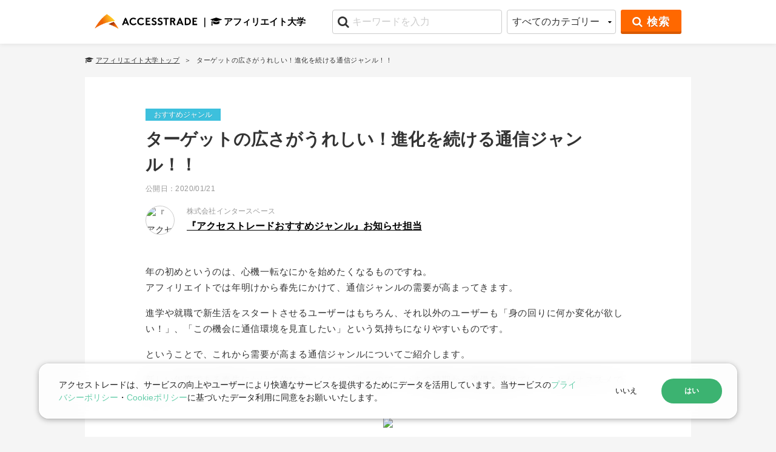

--- FILE ---
content_type: text/html;charset=UTF-8
request_url: https://www.accesstrade.ne.jp/study/affidai/detail/227
body_size: 13316
content:
<!DOCTYPE html>
<html lang="ja" prefix="og: http://ogp.me/ns#">
<head>
	

		<meta charset="utf-8">
		<meta name="viewport" content="width=device-width, initial-scale=1.0">
		<meta name="format-detection" content="telephone=no,address=no,email=no">

		
		
			<title>ターゲットの広さがうれしい！進化を続ける通信ジャンル！！｜アフィリエイト大学</title>
			
			
				<meta name="description" content="年明けから春先にかけて、一気に需要の高まる通信ジャンルのおすすめプログラムや訴求方法について、わかりやすく解説しています！">
			
		

		
		
		<meta property="og:description" content="年明けから春先にかけて、一気に需要の高まる通信ジャンルのおすすめプログラムや訴求方法について、わかりやすく解説しています！">
		
			
			
				<meta property="og:title" content="ターゲットの広さがうれしい！進化を続ける通信ジャンル！！｜アフィリエイト大学">
			
		
		
		<meta property="og:type" content="article">
		<meta property="og:url" content="https://www.accesstrade.ne.jp/study/affidai/detail/227">
		
		
			<meta property="og:image" content="https://www.accesstrade.ne.jp/img/at_logo_for_sns_1200x675.png">
			<meta property="og:image:width" content="1200">
			<meta property="og:image:height" content="675">
			<meta name="twitter:site" content="@ACCESSTRADE_PR">
			<meta name="twitter:card" content="summary_large_image">
		
		<meta property="og:site_name" content="アフィリエイトのアクセストレード">
		

		
		<meta property="fb:app_id" content="617075484982231">
		

		
		<link rel="icon" href="https://www.accesstrade.ne.jp/favicon.ico">
		
		<link rel="apple-touch-icon" sizes="180x180" href="https://www.accesstrade.ne.jp/apple-touch-icon.png">
		
		<link rel="icon" type="image/png" href="https://www.accesstrade.ne.jp/android-chrome-192x192.png">

		
		<link rel="canonical" href="https://www.accesstrade.ne.jp/study/affidai/detail/227">
		
		<link rel="amphtml" href="https://www.accesstrade.ne.jp/amp/study/affidai/detail/227">

		
			<link href="/css/atss/fonts/fontawesome-webfont.woff2?v=4.7.0" rel="preload" as="font" type="font/woff2" crossorigin>
			<link href="/css/atss/fonts/slick.woff" rel="preload" as="font" type="font/woff" crossorigin>
			<link href="/css/atss/base.css?v=2026012207" rel="stylesheet">
			<link href="/css/atss/font-awesome.min.css" rel="stylesheet" media="print" onload="this.media='all'">
			<link href="/css/atss/slick.css" rel="stylesheet" media="print" onload="this.media='all'">
			<link href="/css/atss/style.css?v=2026012207" rel="stylesheet">

			
			<link href="https://cdn.jsdelivr.net/npm/lite-youtube-embed@0.2.0/src/lite-yt-embed.min.css" rel="stylesheet" media="print" onload="this.media='all'" >
			<script defer src="https://cdn.jsdelivr.net/npm/lite-youtube-embed@0.2.0/src/lite-yt-embed.min.js"></script>
			<script defer src="https://ajax.googleapis.com/ajax/libs/jquery/3.6.0/jquery.min.js"></script>
			<script defer src="/js/atss/slick.min.js"></script>
			<script defer src="/js/atss/common.js?v=2026012207"></script>
		

		
		
<script>(function(w,d,s,l,i){w[l]=w[l]||[];w[l].push({'gtm.start':
new Date().getTime(),event:'gtm.js'});var f=d.getElementsByTagName(s)[0],
j=d.createElement(s),dl=l!='dataLayer'?'&l='+l:'';j.async=true;j.src=
'https://www.googletagmanager.com/gtm.js?id='+i+dl;f.parentNode.insertBefore(j,f);
})(window,document,'script','dataLayer','GTM-P7M8M6');</script>

		
	
	
		<link href="/css/atss/simplebar.min.css" rel="stylesheet" media="print" onload="this.media='all'">
		<link href="/css/atss/splide.min.css" rel="stylesheet" media="print" onload="this.media='all'">

		<link href="/css/atss/style_affidai.css?v=2026012207" rel="stylesheet">

		<script defer src="/js/atss/simplebar.min.js"></script>
		<script defer src="/js/atss/splide.min.js"></script>
		<script defer src="/js/atss/jquery.tile.js"></script>
		<script defer src="/js/atss/study/affidai.js?v=2026012207"></script>
	
	<script defer src="/js/atss/modaal.min.js"></script>
	
	<script type="application/ld+json">{"@context":"http://schema.org","@graph":[{"@type":"WebSite","name":"アクセストレード","alternateName":"accesstrade","url":"https://www.accesstrade.ne.jp","provider":{"@type":"Organization","name":"Interspace Co.,Ltd."}},{"@type":"Article","headline":"ターゲットの広さがうれしい！進化を続ける通信ジャンル！！","image":["https://www.accesstrade.ne.jp/img/at_logo_for_sns_1200x1200.png","https://www.accesstrade.ne.jp/img/at_logo_for_sns_1200x900.png","https://www.accesstrade.ne.jp/img/at_logo_for_sns_1200x675.png"],"description":"年明けから春先にかけて、一気に需要の高まる通信ジャンルのおすすめプログラムや訴求方法について、わかりやすく解説しています！","url":"https://www.accesstrade.ne.jp/study/affidai/detail/227","author":{"@type":"Organization","name":"株式会社インタースペース 『アクセストレードおすすめジャンル』お知らせ担当","url":"https://www.accesstrade.ne.jp/study/affidai/author/42"},"datePublished":"2020-01-21T00:00+09:00","dateModified":"2020-01-21T00:00+09:00","mainEntityOfPage":"https://www.accesstrade.ne.jp/study/affidai/detail/227","Publisher":{"@type":"Organization","name":"accesstrade","logo":{"@type":"ImageObject","url":"https://www.accesstrade.ne.jp/asset/img/logo_accesstrade.png"}}}]}</script>
</head>

<body id="study_affidai">
<header class="header_affidai">
	<noscript>
		<iframe height="0" src="https://www.googletagmanager.com/ns.html?id=GTM-P7M8M6"
				style="display:none;visibility:hidden"
				width="0"></iframe>
	</noscript>


	
	

	
<noscript><iframe src="https://www.googletagmanager.com/ns.html?id=GTM-P7M8M6"
height="0" width="0" style="display:none;visibility:hidden"></iframe></noscript>


	<div class="header_inner">
		
		
		
		
			<div class="header_affidai_sitetitle">
				<a class="header_affidai_sitetitle_atlogo" href="/"><img alt="アクセストレード" height="24" src="https://www.accesstrade.ne.jp/asset/img/logo_accesstrade_header.png" width="170"></a>
				<a class="header_affidai_sitetitle_text" href="/study/affidai"><i aria-hidden="true" class="fa fa-graduation-cap"></i>アフィリエイト大学</a>
			</div>
		
		
		
		<form action="/study/affidai/search" id="searchFormPc" method="GET" name="searchForm">
			<nav class="header_affidai_search_pc">
				<input id="hashtagId" type="hidden" name="hashtagId">
				<input id="page" type="hidden" name="page" value="0" >

				<div class="affidai_kw">
					<input class="form_text_default" id="keywordPc" placeholder="キーワードを入力" type="text" name="keyword" value="">
				</div>
				<div class="affidai_catselect form_cell">
					<!--<label>カテゴリー</label>-->
					<div class="form_select_default form_dropdown">
						<select id="categoryIdPc" name="categoryId">
							<option selected="selected" value="-1">すべてのカテゴリー</option>
							<option value="800">アフィリエイト運用</option>
							<option value="900">コンテンツ制作</option>
							<option value="100">サイト運用</option>
							<option value="1000">サイト制作</option>
							<option value="1100">デザイン</option>
							<option value="1200">SNS</option>
							<option value="700">おすすめジャンル</option>
							<option value="200">取材企画</option>
							<option value="300">体験レポート</option>
							<option value="500">セミナーレポート</option>
							<option value="400">アクトレ裏話</option>
							<option value="1300">広告主向け</option>
						</select>
					</div>
				</div>
				<div class="affidai_search">
					<a class="btn btn_affidai_search" href="javascript:void(0)"><i class="fa fa-search"></i>検索</a>
				</div>
			</nav>
		</form>
		<div class="header_affidai_search_sp">
			<span class="affidai_spnavitorigger js_affidaiSPnavBtn"></span>
		</div>
	</div>
	
	<form action="/study/affidai/search" id="searchFormSp" method="GET" name="searchFormSp">
	<nav class="affidai_spnavi js_affidaiSPnavContents">
		<div class="affidai_spnavi_inner">
			<div class="affidai_spnavi_kw">
				<input class="form_text_default" id="keywordSp" placeholder="キーワードを入力" type="text" name="keyword" value="">
				<a class="btn btn_affidai_search" href="javascript:void(0)"><i class="fa fa-search"></i>検索</a>
			</div>
			<div class="affidai_spnavi_cat">
				<p class="ttl_affidai ttl_affidai_category">
					<img alt="" height="28"
						 loading="lazy" src="https://www.accesstrade.ne.jp/asset/img/affidai/img_search.png"
						 width="28"><span>カテゴリーから探す</span></p>
				<ul class="affidai_catlist_large">
					<li>
						<a class="affidai_cat affidai_cat_affimanage"
						   href="/study/affidai/category/800">アフィリエイト運用</a>
					</li>
					<li>
						<a class="affidai_cat affidai_cat_contents"
						   href="/study/affidai/category/900">コンテンツ制作</a>
					</li>
					<li>
						<a class="affidai_cat affidai_cat_sitemanage"
						   href="/study/affidai/category/100">サイト運用</a>
					</li>
					<li>
						<a class="affidai_cat affidai_cat_sitecreation"
						   href="/study/affidai/category/1000">サイト制作</a>
					</li>
					<li>
						<a class="affidai_cat affidai_cat_design"
						   href="/study/affidai/category/1100">デザイン</a>
					</li>
					<li>
						<a class="affidai_cat affidai_cat_sns"
						   href="/study/affidai/category/1200">SNS</a>
					</li>
					<li>
						<a class="affidai_cat affidai_cat_recogenre"
						   href="/study/affidai/category/700">おすすめジャンル</a>
					</li>
					<li>
						<a class="affidai_cat affidai_cat_coverage"
						   href="/study/affidai/category/200">取材企画</a>
					</li>
					<li>
						<a class="affidai_cat affidai_cat_experiencereport"
						   href="/study/affidai/category/300">体験レポート</a>
					</li>
					<li>
						<a class="affidai_cat affidai_cat_seminar"
						   href="/study/affidai/category/500">セミナーレポート</a>
					</li>
					<li>
						<a class="affidai_cat affidai_cat_insidestory"
						   href="/study/affidai/category/400">アクトレ裏話</a>
					</li>
					<li>
						<a class="affidai_cat affidai_cat_merchant"
						   href="/study/affidai/category/1300">広告主向け</a>
					</li>
				</ul>
			</div>
			<div class="affidai_spnavi_btnwrap">
				<a class="btn" href="/study/affidai/author">著者一覧</a>
			</div>
			<div class="affidai_spnavi_banner">
				<figure class="affidai_spnavi_banner_fig">
					<a href="https://affidai.com/" target="_blank">
						<img alt="アフィリエイト大学 入学ガイダンス" height="220"
							 loading="lazy"
							 src="https://www.accesstrade.ne.jp/asset/img/affidai/affiuniguidance_760x220.png"
							 width="760">
					</a>
				</figure>
			</div>
		</div>
	</nav>
	</form>
	



</header>
<main class="l_container">

	<ol class="breadcrumb">
		<li><a href="/study/affidai"><i aria-hidden="true" class="fa fa-graduation-cap"></i>アフィリエイト大学トップ</a></li>
		<li>ターゲットの広さがうれしい！進化を続ける通信ジャンル！！</li>
	</ol>

	<div class="l_col_container">
		<section class="affidai_articlewrap">

			<div class="affidai_articleheader">
				<p class="affidai_cat affidai_cat_recogenre">
					<a href="/study/affidai/category/700">おすすめジャンル</a>
				</p>
				<h1 class="ttl_affidaiarticle">ターゲットの広さがうれしい！進化を続ける通信ジャンル！！</h1>
				<p class="affidai_articlelist_date">

					
					<span>公開日：2020/01/21</span>
				</p>
				<div class="affidai_author_articleheader">
					<figure class="affidai_author_icon">
						<img height="130" loading="lazy"
							 alt="『アクセストレードおすすめジャンル』お知らせ担当"
							 src="https://a.image.accesstrade.net/m/m_img/atv3/atss/author/gazou111_.jpg"
							 width="130">
					</figure>
					<div class="affidai_author_info">
						<div class="affidai_author_namewrap">
							<p class="affidai_author_title">株式会社インタースペース</p>
							<h3 class="affidai_author_name">
								<a href="/study/affidai/author/42">『アクセストレードおすすめジャンル』お知らせ担当</a>
							</h3>
						</div>
					</div>
				</div>
				<ul class="affidai_articlelist_tags">
					
				</ul>
			</div>


			<div class="affidai_contents">


				<div class="affidai_contents">
					
						
							
							
							
							<div class="text"><p>年の初めというのは、心機一転なにかを始めたくなるものですね。<br>アフィリエイトでは年明けから春先にかけて、通信ジャンルの需要が高まってきます。</p><p>進学や就職で新生活をスタートさせるユーザーはもちろん、それ以外のユーザーも「身の回りに何か変化が欲しい！」、「この機会に通信環境を見直したい」という気持ちになりやすいものです。</p><p>ということで、これから需要が高まる通信ジャンルについてご紹介します。</p><p>新しい年度である春先にかけて伸びていくジャンルなので、いまの時期から準備を進めていくことがオススメですよ♪</p></div>
							
							
							
							
							
							
							
							
							
							
						
					
						
							
							
							
							
							
							
							
							<div class="img">
								<figure><img loading="lazy" height="427" src="https://a.image.accesstrade.net/m/m_img/atv3/atss/contents/20200121_sim20_1.jpg"
											 width="640"></figure>
							</div>
							
							
							
							
							
							
						
					
						
							
							
							
							
							
							
							
							
							
							
							
							<div class="affidai_btn_wrap">
								<a class="btn" target="_blank" href="https://member.accesstrade.net/cgi-bin/info.cgi?n=sim20&amp;k=p_camp">これから需要期！通信特集はこちら</a>
							</div>
							
							
						
					
						
							
							<h2 id="navi1">■通信ジャンルの「イチオシ！」プログラム</h2>
							
							
							
							
							
							
							
							
							
							
							
							
						
					
						
							
							
							
							<div class="text"><p>まずは通信ジャンルでイチオシの3分野の特徴を、アクセストレードで提携可能なおすすめプログラムとともにご紹介します！</p></div>
							
							
							
							
							
							
							
							
							
							
						
					
						
							
							
							
							
							
							
							
							
							
							<div class="html"><p><span class="bold">[1]格安SIM・格安スマホ</span><br>

モバイル市場の自由化から着々とユーザーの認知度を上げている格安SIM・スマホサービスは、その名のとおり格安の料金で利用することができる通信サービスです。<br>

各社からさまざまなプランが提供されているので、ユーザーの選択肢はかなり広いといえそうです。<br>
そんな格安SIM・スマホサービスのプログラムをちょっとだけ、ご紹介♪</p>


<p><br><span class="bold">−LINEモバイル−</span><br>

月額500円から利用可能で、LINEをはじめTwitter、Instagram、Facebookなどをデータ通信費無料で利用できることが最大の特徴です。<br>

また、当月にパケットが余った場合は翌月に繰り越しができ、LINEモバイルユーザー同士でシェアできるので、家族や友達と一緒にかしこくお得に利用できるというメリットがあります。<br>

そして、一般的に格安SIM・スマホサービスではできないLINEのID検索(IDでの友達検索)も、LINEモバイルでは使うことができます。<br>
また、ユーザーの居住エリアや使いたい端末などの条件をもとに、大手3キャリアの中から好きな回線を選べる点もユーザーからすると選びやすいポイントかもしれませんね。</p>


<p><br><span class="bold">−mineo（マイネオ）−</span><br>
家電量販店と連携しているため実店舗でのサポートが充実しています。<br>

またWeb上でのチャットや電話によるフォロー体制も整っているので、契約後もしっかりサポートしてほしいユーザーにおすすめのサービスです。さらに、mineo（マイネオ）ユーザー同士のコミュニティサイトもあります。

Q&Aやレビューページ内でコミュニケーションを取ることができるので、お互いフォローして情報を交換しながら快適にスマホライフを送れそうです。<br>
また、ジュニアパックやシニアパックなどライフスタイルに合わせたプランも用意されているので、あらゆる世代においてピッタリなサービスを利用できるのも魅力的です。<br>
先ほどのLINEモバイル同様、ユーザー同士でパケットをシェアできる点も、大きなメリットとしてあげられます。<br><br>

このように、格安SIM・スマホサービス毎にさまざまな特色とお得な料金設定があるので、自分にピッタリのプランを見つけられそうです！<br>

実際に利用している私の友人は口々に「ネットワークが若干遅い時間帯はあるけど、キャリア（大手の携帯通信事業者）でスマートフォンを使っていた頃よりも料金が安くなったし、おおむね快適！！」と言っているのをよく耳にします。<br>


キャリアユーザーの私ですが、こんなポジティブな声ばかりを聞いていると思い切って乗り換えちゃおうかな〜という衝動にかられてしまいます(^^)</p>


<p><br><span class="bold">[2]モバイルWi-Fi</span><br>


スマートフォンの普及とともに注目されるようになったモバイルWi-Fiサービスは速度面や機能面において、約10年の間にめざましい進化を遂げています。<br>
さっそく、おすすめの2プログラムをみていきましょう。</p>

<p><br><span class="bold">−どんなときもWiFi −</span><br>

槇原敬之さんの楽曲『どんなときも』のメロディーに乗せたコミカルなCMが話題となり、最近注目をあつめているどんなときもWiFi 。その名のとおり、いつでもどこでも「どんなときも」インターネット接続がデータ容量無制限で利用できるのが特徴です。</p>



</div>
							
							
							
							
						
					
						
							
							
							
							
							
							<div class="img_text">
								<figure><img loading="lazy" height="206" src="https://a.image.accesstrade.net/m/m_img/atv3/atss/contents/20200121_sim20_2.jpg"
											 width="349"></figure>
								<div class="img_text_right">日本国内のみならず、そのまま世界131か国で使えるので、世界を飛び回るビジネスマンや旅行好きのユーザーにはメリットが多そうです。
また料金プランは1つというシンプルなサービスなので、「わかりやすさ・つながりやすさ・海外利用の便利さ」を求める場合には最適のサービスかもしれませんね。</div>
							</div>
							
							
							
							
							
							
							
							
						
					
						
							
							
							
							
							
							
							
							
							
							<div class="html"><p><span class="bold">−ブロードワイマックス−</span><br>

圧倒的な通信速度を誇るサービスで、料金プランは通信量にあわせて各種用意されているのでユーザー自身が自分にあうものを選択することができます。また、利用中のインターネットサービスの契約解除料を最大19,000円(税抜)負担してくれるので、お得に乗り換えられるんです！<br>
さらに店舗受け取りサービスを利用すれば、申し込み当日からインターネットの利用が可能です。<br><br>

モバイルWi-Fiについても、各サービスでさまざまな料金プランが選べるので、格安SIM・スマホサービスとうまく組み合わせて使えば、ユーザーのライフスタイルに合った通信プランを作ることができそうです。</p>


<p><br><span class="bold">[3]光回線</span><br>
最後は光ファイバーケーブルを用いたインターネット回線「光回線」についてです。<br>

光の速度は音よりも速く、世界で最も速いと言われているので光を用いた光回線サービスがインターネット通信においても高速なのは、ご存じのとおり。<br>

今回は、光回線とプロバイダがセットになった一体型のサービスについてみていきたいと思います。</p>

<p><br><span class="bold">−超高速インターネット 下り最大2Gbps NURO 光−</span><br>

まずは、光回線「NURO 光」とプロバイダ「So-net」がセットになったサービスです。<br>
インターネットを使うときには、一般的に10 Mbps〜30 Mbps程度の速度があればノンストレスといわれているので、2Gbpsなんてどれだけ速いのだろう！と期待が高まっちゃいますね。<br>

※1Gbps＝1,000Mbps<br>
※上記最大速度は理論値であるため、ユーザーの利用環境や回線混雑状況により低下する場合があります。</p>


<p><br>オプションサービスも豊富です。<br>
例えばインターネット利用の快適さはもちろん、固定電話においても料金が割安になる「NURO 光 でんわ」というIP電話サービスも用意されているので、通話を楽しみたいかたはうれしいですね。<br>
さらに、「NURO 光 でんわ」サービスを利用すると通話相手がソフトバンクスマホユーザーの場合、国内通話がいつでも無料になるのもおすすめポイントとしてあげられます。<br>

また、このサービスは個人だけでなく法人向けプランも充実しているのも特徴的です。</p>

<p><br><span class="bold">−GMOとくとくBB-auひかり- −</span><br>

続いては、光回線「auひかり」とプロバイダ「GMOとくとくBB」がセットになったサービスです。<br>

「GMOとくとくBB」は、競合他社の光回線サービス「ドコモ光」で人気の高いプロバイダでしたが、2019年11月から「auひかり」でもサービスをスタートさせました。

内緒ですけど(笑)まだまだ新しいサービスなので、今からのお取り組みはおすすめですよ！<br><br>

こちらのサービスは、auスマホユーザー向けのお得なサービスがとっても魅力的です！<br>
たとえば、毎月のスマホの料金が・・・<br>

・毎月割り引きになる<br>
・1世帯につき、家族10名まで割り引き対象 ※別居の場合も50歳以上の家族なら対象！<br>

という、うれしいサービスがあります。<br>
また、auスマホユーザーならWi-Fi接続に必要なルーターが毎月無料で使えるのも魅力の1つです。<br><br>

「お子さんにそろそろスマホを持たせたいと思っている」<br>
「おじいちゃん・おばあちゃんがスマホデビューを考えている」<br>
などのファミリー層に、ぜひおすすめしたいプログラムです。<br><br>

※上記の記載内容は、2020/01/21時点の情報です。最新情報については、各サービスの公式サイトなどで、ご確認ください。</p>
</div>
							
							
							
							
						
					
						
							
							<h2 id="navi2">■わかりやすい訴求で「難しそう・・・。」なイメージを吹き飛ばそう！</h2>
							
							
							
							
							
							
							
							
							
							
							
							
						
					
						
							
							
							
							<div class="text"><p>さて、次は実際に広告掲載をする際のおすすめ訴求方法をご紹介します。</p><p>通信ジャンルは、悲しいことに「なんとなく難しそう」・「めんどくさそう」・「よくわからない」などのイメージを持たれがちです。<br>だからこそ、初心者のかたにも伝わるようなわかりやすい表現を使うことは大事です。</p><p>またサービス毎に基本料金やデータ量、割り引きサービス、特徴などを見やすく比べて紹介する方法は、比較・検討を考えているユーザーにポイントを伝えやすくなりますよね。<br>さらに、ユーザーの通信環境はライフステージによっても大きく異なります。<br>ファミリー向け or 独身向け、社会人 or 学生などの属性毎にページを分けた訴求は、ターゲットとなるユーザーに向けて、ダイレクトに訴求できる可能性が高いのでおすすめです。</p></div>
							
							
							
							
							
							
							
							
							
							
						
					
						
							
							
							
							
							
							
							
							<div class="img">
								<figure><img loading="lazy" height="300" src="https://a.image.accesstrade.net/m/m_img/atv3/atss/contents/20200121_sim20_3.jpg"
											 width="400"></figure>
							</div>
							
							
							
							
							
							
						
					
						
							
							
							
							<div class="text"><p>それでは、ここからは通信費の節約を中心にアプローチする方法を、ジャンルごとにご説明しますね！ <br>お得情報が好きなユーザーは少なくないので (私も大好き！)、コンテンツに加えてみてください。</p></div>
							
							
							
							
							
							
							
							
							
							
						
					
						
							
							
							
							
							
							
							
							
							
							<div class="html"><p><br><span class="bold">[1]格安SIM・格安スマホ</span><br>

最近なにかと話題のキャッシュレス決済。格安SIM・スマホサービスと相性が良いってみなさんご存知ですか？<br>

注目度があがったのは、やはり2019年10月の消費税増税のタイミング。

「さすがにこのお店は対象外だろうな〜」と思うような昔ながらの定食屋さんでキャッシュレス決済が導入されていると、「時代は進んでいるんだなぁ」と遠い目をしている自分がいます(笑)。<br>

そんな日常の中に利用が広がってきたキャッシュレス決済ですが、格安SIM・スマホサービスと相性がピッタリなのはスマホを使ったQR決済サービスです。<br>

たとえば、格安SIM・スマホサービスの月額利用料の支払いに同じ運営会社によるQR決済サービスを使うと、基本料金の何%かがポイント還元されるものや、買い物でのポイント還元率がアップするものなどがあります。

相性のいい「格安SIM・スマホサービス × QR決済サービス」をサービス毎にわかりやすくみせる訴求方法は効果的といえそうです。</p>


<p><br><span class="bold">[2]モバイルWi-Fi</span><br>
私もそうですが、通信ジャンルは選択肢の多さゆえに「いったい自分はどうするのがベストなの？」と困ってしまうことが多いように思います。<br>

とくに、通信量の供給を目的としているモバイルWi-Fiは、ターゲットもわりと明確なので「こんな人に向いてますよ！」という見せ方が効果的といえそうです。<br><br>

具体的には・・・<br>

・家or外出先・オンorオフ問わずいつでもインターネットを使いたい人<br>
・ワイヤレスで複数デバイス同時に接続したい人<br>
・自宅のネットワーク開通工事がどうしてもイヤな人<br><br>

上記は一例ではありますが、こういったターゲットに向けて、モバイルWi-Fiを使った場合のメリットなどをわかりやすく伝えることで、ユーザーの理解を深められると思います。<br>

また、モバイルWi-Fiと格安SIM・スマホサービスは実は相性バッチリ！<br>
月間データ容量が少ない低料金の格安SIM・スマホサービスプランと、モバイルWi-Fiを組み合わせれば低コストで快適な通信環境を満喫できますよ♪</p>

<p><br><span class="bold">[3]光回線</span><br>
冒頭で触れたとおり、これからの時期は進学や就職で新生活をスタートさせる人が多くなってきます。</p>
</div>
							
							
							
							
						
					
						
							
							
							
							
							
							<div class="img_text">
								<figure><img loading="lazy" height="480" src="https://a.image.accesstrade.net/m/m_img/atv3/atss/contents/20200121_sim20_4.jpg"
											 width="640"></figure>
								<div class="img_text_right">このタイミングにあわせ「大学生にピッタリなおすすめ光回線」や「新社会人のための快適な光回線おすすめサービス」のようなページづくりでアプローチしてみてもいいかも。
また、通信費以外でも水道・電気・ガス…。といった毎月の固定費ってけっこうな負担になりますよね。

そのインフラと光回線とをうまく組み合わせて固定費を節約するという切り口での訴求はいかがでしょうか。</div>
							</div>
							
							
							
							
							
							
							
							
						
					
						
							
							
							
							<div class="text"><p>たとえば、「光回線 × スマホ」は同じ会社でまとめるとお得なのはなんとなく想像できますが、「光回線 × 電気」や「光回線 × ガス」もセットにすると節約できるサービスが増えています。このような訴求方法は、とくに生活環境の変わらないユーザーの獲得も見込めそうです。</p></div>
							
							
							
							
							
							
							
							
							
							
						
					
						
							
							
							
							
							
							
							
							
							
							<div class="html"><p><br>いかがでしたでしょうか。
これから需要期を迎える通信ジャンルに、少しでも興味を持っていただけたらうれしいです。<br>


「新年度から、通信費の節約を見直そう！」と一念発起するユーザーが多くなるこの時期に、ポイントを整理したサイトやページの準備を、ぜひ進めてみてください！</p></div>
							
							
							
							
						
					
						
							
							
							
							
							
							
							
							
							
							
							
							<div class="affidai_btn_wrap">
								<a class="btn" target="_blank" href="https://member.accesstrade.net/cgi-bin/info.cgi?n=sim20&amp;k=p_camp">これから需要期！通信特集はこちら</a>
							</div>
							
							
						
					
				</div>

				
			</div>

			
			

			
			

			
			<div class="sns_frame">
				<span class="sns_frame_share">SHARE</span>
				<a class="sns_frame_facebook"
				   onclick="window.open(encodeURI(decodeURI(this.href)),'fbwindow','noreferrer, width=550, height=450, personalbar=0, toolbar=0, scrollbars=1'); return false;"
				   rel="noopener noreferrer"
				   target="_blank" href="https://www.facebook.com/share.php?u=https://www.accesstrade.ne.jp/study/affidai/detail/227">
					<img alt=""
						 height="23"
						 loading="lazy"
						 src="https://www.accesstrade.ne.jp/asset/img/icon_facebook.svg"
						 width="23">
				</a>
				<a class="sns_frame_twitter"
				   href="https://twitter.com/share?text=ターゲットの広さがうれしい！進化を続ける通信ジャンル！！&amp;url=https://www.accesstrade.ne.jp/study/affidai/detail/227"
				   onclick="window.open(encodeURI(decodeURI(this.href)),'twwindow','noreferrer, width=550, height=450, personalbar=0, toolbar=0, scrollbars=1'); return false;"
				   rel="noopener noreferrer" target="_blank">
					<img alt="" 
						src="https://www.accesstrade.ne.jp/asset/img/icon_x_bk.svg" 
						width="20" 
						height="20" 
						loading="lazy">
				</a>
				<a class="sns_frame_line" href="https://social-plugins.line.me/lineit/share?url=https://www.accesstrade.ne.jp/study/affidai/detail/227"
				   rel="noopener noreferrer" target="_blank">
					<img alt="" height="22" loading="lazy"
						 src="https://www.accesstrade.ne.jp/asset/img/icon_line.svg"
						 width="23">
				</a>
				<a class="sns_frame_hatena" href="https://b.hatena.ne.jp/add?mode=confirm&amp;url=https://www.accesstrade.ne.jp/study/affidai/detail/227"
				   rel="noopener noreferrer" target="_blank">
					<img alt="" height="20" loading="lazy"
						 src="https://www.accesstrade.ne.jp/asset/img/icon_hatena.svg"
						 width="23">
				</a>
			</div>

			
			<div class="affidai_authorinrto affidai_authorinrto_articlebottom">
				<figure class="affidai_author_icon">
					<img height="130" loading="lazy"
						 alt="『アクセストレードおすすめジャンル』お知らせ担当"
						 src="https://a.image.accesstrade.net/m/m_img/atv3/atss/author/gazou111_.jpg"
						 width="130">
				</figure>
				<div class="affidai_author_info">
					<div class="affidai_author_namewrap">
						<p class="affidai_author_title">株式会社インタースペース</p>
						<h3 class="affidai_author_name">
							<a href="/study/affidai/author/42">『アクセストレードおすすめジャンル』お知らせ担当</a>
						</h3>
					</div>
					<p class="affidai_author_discription">アクセストレードでは、旬のおすすめジャンルを『特集』でご紹介しております。<br>特集でご紹介させていただくプログラムの、おすすめポイントやメリットなどをわかりやすくお伝えいたしますので、みなさまどうぞよろしくお願いします！</p>
					<ul class="affidai_author_linklist">
						
						
					</ul>
					<p class="affidai_author_btnwrap">
						<a class="btn btn_author"
						   href="/study/affidai/author/42">この著者の他の記事を読む</a>
					</p>
				</div>
			</div>
			<p class="affidai_authormore"><i aria-hidden="true" class="fa fa-caret-right"></i><a
					href="/study/affidai/author">他の著者をもっと見る</a></p>
			

			
			<div class="affidai_frame">
				<p class="title">ご注意ください</p>
				<ul>
					<li>
						本記事の内容は、2020/01/21更新時点の情報です。更新日より期間が経過している場合など、状況により現在の情報とは異なる可能性があります。
					</li>
					<li>
						一部、体験談などの執筆者の個人的な意見、株式会社インタースペース(アクセストレード)以外が提供するサービスの紹介が含まれる場合もあります。情報の内容には十分に注意しておりますが、万が一、損害やトラブルが生じた場合も責任を負いかねますので、内容をご確認の上ご自身の判断のもとでご利用ください。
					</li>
					<li>掲載の記事・写真・イラストなど、すべてのコンテンツの無断複写・転載等を禁じます。</li>
				</ul>
			</div>


		</section>

		
		
			<section class="affidai_relatedarticlewrap" id="related">
				<h2 class="ttl_affidai">関連記事</h2>
				<ul class="affidai_articlelist_related">
					<li>
						<a href="/study/affidai/detail/205"></a>
						<figure>
							<picture>
								<source media="(max-width:768px)" srcset="https://a.image.accesstrade.net/m/m_img/atv3/atss/author/gazou111_.jpg">
								
								<img height="180" loading="lazy" alt="【格安SIM／格安スマホ】今が旬！今後、需要拡大が期待される格安SIMの世界"
									 src="https://www.accesstrade.ne.jp/img/at_logo_for_sns_1200x675.png"
									 width="322">
							</picture>
						</figure>
						<div class="affidai_articlelist_related_info">
							<div class="affidai_articlelist_related_catdate">
								<p class="affidai_cat affidai_cat_recogenre">おすすめジャンル</p>
								<p class="affidai_articlelist_date">2019/03/05</p>
							</div>
							<h3 class="affidai_articlelist_title">【格安SIM／格安スマホ】今が旬！今後、需要拡大が期待される格安SIMの世界</h3>
							<p class="affidai_articlelist_related_discription">新年度に需要期を迎える「格安SIM／格安スマホ」ジャンルの特徴や、おすすめプログラムについてご紹介しています！</p>
							<ul class="affidai_articlelist_tags">
								
							</ul>
						</div>
					</li>
					<li>
						<a href="/study/affidai/detail/203"></a>
						<figure>
							<picture>
								<source media="(max-width:768px)" srcset="https://a.image.accesstrade.net/m/m_img/atv3/atss/author/gazou111_.jpg">
								
								<img height="180" loading="lazy" alt="新年度のスタート、一気に需要の高まるコチラのジャンルにご注目！！"
									 src="https://www.accesstrade.ne.jp/img/at_logo_for_sns_1200x675.png"
									 width="322">
							</picture>
						</figure>
						<div class="affidai_articlelist_related_info">
							<div class="affidai_articlelist_related_catdate">
								<p class="affidai_cat affidai_cat_recogenre">おすすめジャンル</p>
								<p class="affidai_articlelist_date">2019/01/22</p>
							</div>
							<h3 class="affidai_articlelist_title">新年度のスタート、一気に需要の高まるコチラのジャンルにご注目！！</h3>
							<p class="affidai_articlelist_related_discription">春先から需要期を迎える「新生活ジャンル」の特徴やメリット、おすすめ情報などのご紹介です。</p>
							<ul class="affidai_articlelist_tags">
								
							</ul>
						</div>
					</li>
					<li>
						<a href="/study/affidai/detail/225"></a>
						<figure>
							<picture>
								<source media="(max-width:768px)" srcset="https://a.image.accesstrade.net/m/m_img/atv3/atss/author/gazou111_.jpg">
								
								<img height="180" loading="lazy" alt="転職意欲の高まる年末年始がチャンス！大注目の人材ジャンル！"
									 src="https://www.accesstrade.ne.jp/img/at_logo_for_sns_1200x675.png"
									 width="322">
							</picture>
						</figure>
						<div class="affidai_articlelist_related_info">
							<div class="affidai_articlelist_related_catdate">
								<p class="affidai_cat affidai_cat_recogenre">おすすめジャンル</p>
								<p class="affidai_articlelist_date">2019/12/24</p>
							</div>
							<h3 class="affidai_articlelist_title">転職意欲の高まる年末年始がチャンス！大注目の人材ジャンル！</h3>
							<p class="affidai_articlelist_related_discription">年末年始から一気に需要の高まる人材サービス！今回は、大注目の介護・保育・第二新卒の3つに的を絞って、それぞれの特徴やおすすめの訴求方法について解説しています！！ぜひサイト作成の参考にしてみてくださいね。</p>
							<ul class="affidai_articlelist_tags">
								
							</ul>
						</div>
					</li>
					<li>
						<a href="/study/affidai/detail/219"></a>
						<figure>
							<picture>
								<source media="(max-width:768px)" srcset="https://a.image.accesstrade.net/m/m_img/atv3/atss/article/20191209_bridal20_5.png">
								
								<img height="180" loading="lazy" alt="【恋婚活特集】さむ〜い季節にピッタリ！？年末年始の需要期に期待ふくらむ恋婚活ジャンル！"
									 src="https://www.accesstrade.ne.jp/img/at_logo_for_sns_1200x675.png"
									 width="322">
							</picture>
						</figure>
						<div class="affidai_articlelist_related_info">
							<div class="affidai_articlelist_related_catdate">
								<p class="affidai_cat affidai_cat_recogenre">おすすめジャンル</p>
								<p class="affidai_articlelist_date">2019/12/09</p>
							</div>
							<h3 class="affidai_articlelist_title">【恋婚活特集】さむ〜い季節にピッタリ！？年末年始の需要期に期待ふくらむ恋婚活ジャンル！</h3>
							<p class="affidai_articlelist_related_discription">年末年始に需要が高まる、恋活と婚活サービスとはどんなものなのか？なぜ年末年始に需要が高まるのか？など…みなさんも「あるある〜〜」と思える内容も盛り沢山！いくつかのサービス内容も紹介してますので、是非参考にしてサイトを作ってみてくださいね！</p>
							<ul class="affidai_articlelist_tags">
								
							</ul>
						</div>
					</li>
					<li>
						<a href="/study/affidai/detail/218"></a>
						<figure>
							<picture>
								<source media="(max-width:768px)" srcset="https://a.image.accesstrade.net/m/m_img/atv3/atss/author/gazou111_.jpg">
								
								<img height="180" loading="lazy" alt="【スマホで売れてるプログラム集めました！特集】いつでもどこでも！欲しいものは指先ひとつですぐget！！"
									 src="https://www.accesstrade.ne.jp/img/at_logo_for_sns_1200x675.png"
									 width="322">
							</picture>
						</figure>
						<div class="affidai_articlelist_related_info">
							<div class="affidai_articlelist_related_catdate">
								<p class="affidai_cat affidai_cat_recogenre">おすすめジャンル</p>
								<p class="affidai_articlelist_date">2019/11/26</p>
							</div>
							<h3 class="affidai_articlelist_title">【スマホで売れてるプログラム集めました！特集】いつでもどこでも！欲しいものは指先ひとつですぐget！！</h3>
							<p class="affidai_articlelist_related_discription">いまスマホで売れているプログラムについて、特徴や訴求方法をご紹介しています！</p>
							<ul class="affidai_articlelist_tags">
								
							</ul>
						</div>
					</li>
				</ul>
			</section>
		
		

		
		<section class="affidai_catwrap" id="category">
			
	<h2 class="ttl_affidai ttl_affidai_category">
		<img alt="" height="28" loading="lazy"
			 src="https://www.accesstrade.ne.jp/asset/img/affidai/img_search.png"
			 width="28">
		<span>カテゴリーから探す</span>
	</h2>
	<ul class="affidai_catlist_large" data-simplebar data-simplebar-auto-hide="false">
		<li>
			<a class="affidai_cat affidai_cat_affimanage"
			   href="/study/affidai/category/800">アフィリエイト運用</a>
		</li>
		<li>
			<a class="affidai_cat affidai_cat_contents"
			   href="/study/affidai/category/900">コンテンツ制作</a>
		</li>
		<li>
			<a class="affidai_cat affidai_cat_sitemanage"
			   href="/study/affidai/category/100">サイト運用</a>
		</li>
		<li>
			<a class="affidai_cat affidai_cat_sitecreation"
			   href="/study/affidai/category/1000">サイト制作</a>
		</li>
		<li>
			<a class="affidai_cat affidai_cat_design"
			   href="/study/affidai/category/1100">デザイン</a>
		</li>
		<li>
			<a class="affidai_cat affidai_cat_sns"
			   href="/study/affidai/category/1200">SNS</a>
		</li>
		<li>
			<a class="affidai_cat affidai_cat_recogenre"
			   href="/study/affidai/category/700">おすすめジャンル</a>
		</li>
		<li>
			<a class="affidai_cat affidai_cat_coverage"
			   href="/study/affidai/category/200">取材企画</a>
		</li>
		<li>
			<a class="affidai_cat affidai_cat_experiencereport"
			   href="/study/affidai/category/300">体験レポート</a>
		</li>
		<li>
			<a class="affidai_cat affidai_cat_seminar"
			   href="/study/affidai/category/500">セミナーレポート</a>
		</li>
		<li>
			<a class="affidai_cat affidai_cat_insidestory"
			   href="/study/affidai/category/400">アクトレ裏話</a>
		</li>
		<li>
			<a class="affidai_cat affidai_cat_merchant"
			   href="/study/affidai/category/1300">広告主向け</a>
		</li>
	</ul>

		</section>
		

		
		<section class="affidai_tagwrap" data-include="affidai_searchtag" id="tag">
			
	<h2 class="ttl_affidai ttl_affidai_tag">
		<img alt="" height="30" loading="lazy" src="https://www.accesstrade.ne.jp/asset/img/affidai/img_tag.png"
			 width="30"><span>タグから探す</span></h2>
	<ul class="affidai_taglist_large" data-simplebar data-simplebar-auto-hide="false">
		<li>
			<a class="affidai_tag" href="/study/affidai/hashtag/1">#ライティング</a>
		</li>
		<li>
			<a class="affidai_tag" href="/study/affidai/hashtag/2">#SEO</a>
		</li>
		<li>
			<a class="affidai_tag" href="/study/affidai/hashtag/3">#サイト集客</a>
		</li>
		<li>
			<a class="affidai_tag" href="/study/affidai/hashtag/4">#SNSアフィリエイト</a>
		</li>
		<li>
			<a class="affidai_tag" href="/study/affidai/hashtag/5">#インスタ</a>
		</li>
		<li>
			<a class="affidai_tag" href="/study/affidai/hashtag/6">#X（旧Twitter）</a>
		</li>
		<li>
			<a class="affidai_tag" href="/study/affidai/hashtag/7">#YouTube</a>
		</li>
		<li>
			<a class="affidai_tag" href="/study/affidai/hashtag/8">#WordPress</a>
		</li>
		<li>
			<a class="affidai_tag" href="/study/affidai/hashtag/9">#ビギナー講座</a>
		</li>
		<li>
			<a class="affidai_tag" href="/study/affidai/hashtag/10">#セルフアフィリエイト</a>
		</li>
		<li>
			<a class="affidai_tag" href="/study/affidai/hashtag/11">#写真</a>
		</li>
		<li>
			<a class="affidai_tag" href="/study/affidai/hashtag/12">#アクセス解析</a>
		</li>
		<li>
			<a class="affidai_tag" href="/study/affidai/hashtag/13">#サイト分析</a>
		</li>
		<li>
			<a class="affidai_tag" href="/study/affidai/hashtag/14">#先輩アフィリエイター</a>
		</li>
		<li>
			<a class="affidai_tag" href="/study/affidai/hashtag/15">#景表法</a>
		</li>
		<li>
			<a class="affidai_tag" href="/study/affidai/hashtag/16">#法律</a>
		</li>
		<li>
			<a class="affidai_tag" href="/study/affidai/hashtag/17">#確定申告</a>
		</li>
		<li>
			<a class="affidai_tag" href="/study/affidai/hashtag/29">#AI</a>
		</li>
		<li>
			<a class="affidai_tag" href="/study/affidai/hashtag/19">#HTML</a>
		</li>
		<li>
			<a class="affidai_tag" href="/study/affidai/hashtag/20">#CSS</a>
		</li>
	</ul>

		</section>
		

		
		<div class="pregistbtn pregistbtn_2line" data-include="affidai_pregistbtn">
			
	<dl>
		<dt>アフィリエイトを始めよう！</dt>
		<dd>
			<a href="/pregist/mail" class="btn co_color_begin_p" target="_blank"><span class="side_begin_tag">無料</span><span>新規パートナー登録</span></a>
		</dd>
	</dl>
	<dl>
		<dt>広告主・代理店のかた</dt>
		<dd>
			<a href="/request" class="btn co_color_begin_m" target="_blank"><span>広告出稿はこちら</span></a>
		</dd>
	</dl>

		</div>
		


	</div>
</main>



	<footer class="footer">
		
		<p class="fixed_footer_ico">
			<span class="fixed_modal_trigger js_modal_trigger">
				<i class="fa fa-search"></i>
			</span>
		
			<span class="fixed_pagetop_trigger js_pagetop_trigger">
				<i class="fa fa-angle-up"></i>
			</span>
		</p>
		
		<div class="footer_globalsign">
			<div class="footer_inner">
				<dl>
					<dt>
						<div id="DigiCertClickID_No-Ezd1q"></div>
<script type="text/javascript">
var __dcid = __dcid || [];
__dcid.push({"cid":"DigiCertClickID_No-Ezd1q","tag":"No-Ezd1q"});
(function(){var cid=document.createElement("script");cid.async=true;cid.src="//seal.digicert.com/seals/cascade/seal.min.js";var s = document.getElementsByTagName("script");var ls = s[(s.length - 1)];ls.parentNode.insertBefore(cid, ls.nextSibling);}());
</script>

					</dt>
					<dd>アクセストレードでは、SSL（Secure Socket Layer）サーバ証明書を使用しています。<br class="sp_hidden">高度なSSL暗号化通信によるセキュリティによって情報が保護されています。</dd>
				</dl>
			</div>
		</div>
		
		<div class="footer_contents">
			<div class="footer_inner footer_link_list_wrap">
				<p class="footer_logo">
					<a href="/">
						<img src="https://www.accesstrade.ne.jp/asset/img/foooter_logo_accesstrade.webp" alt="アクセストレード" width="160" height="23" loading="lazy">
					</a>
				</p>
				<ul>
					<li><a href="https://www.interspace.ne.jp/company/profile.html" target="_blank" rel="noopener noreferrer"><i class="fa fa-caret-right"></i>会社概要<i class="fa fa-external-link fa_append_before"></i></a></li>
					<li><a href="/agreement"><i class="fa fa-caret-right"></i>パートナー利用規約</a></li>
					<li><a href="/rule"><i class="fa fa-caret-right"></i>パートナー禁止事項</a></li>
					<li><a href="/privacy"><i class="fa fa-caret-right"></i>プライバシーポリシー</a></li>
					<li><a href="/cookie"><i class="fa fa-caret-right"></i>Cookieポリシー</a></li>
					<li><a href="/browse"><i class="fa fa-caret-right"></i>推奨環境</a></li>
					<li><a href="/sitemap"><i class="fa fa-caret-right"></i>サイトマップ</a></li>
				</ul>
			</div>
			<div class="footer_inner">
				<div class="footer_share_wrap">
					<ul class="footer_share">
						<li><a href="https://twitter.com/ACCESSTRADE_PR" target="_blank" rel="noopener noreferrer"><img src="https://www.accesstrade.ne.jp/asset/img/icon_x.svg" alt="アクセストレード公式X" width="20" height="20" loading="lazy"></a></li>

						<li><a href="https://www.facebook.com/accesstrade/" target="_blank" rel="noopener noreferrer"><i class="fa fa_onlyicon fa-facebook-square"></i></a></li>
						<li><a href="https://www.youtube.com/c/accesstrade-official" target="_blank" rel="noopener noreferrer"><i class="fa fa_onlyicon fa-youtube-play"></i></a></li>
						<li><a href="https://www.instagram.com/accesstrade.jp/" target="_blank" rel="noopener noreferrer"><i class="fa fa-instagram" aria-hidden="true"></i></a></li>
					</ul>
					<p class="footer_contact">
						<a href="/contact" class="btn btn_footer_contact"><i class="fa fa-envelope-o"></i>お問い合わせ</a>
					</p>
				</div>
			</div>
			<div class="footer_inner footer_copyright">&copy; 2021 Interspace Co., Ltd.</div>
		</div>
	</footer>

</body>
</html>


--- FILE ---
content_type: text/css
request_url: https://www.accesstrade.ne.jp/css/atss/base.css?v=2026012207
body_size: 8435
content:
@charset "utf-8";a,abbr,acronym,address,applet,article,aside,audio,b,big,blockquote,body,canvas,caption,center,cite,code,dd,del,details,dfn,div,dl,dt,em,embed,fieldset,figcaption,figure,footer,form,h1,h2,h3,h4,h5,h6,header,hgroup,html,i,iframe,img,ins,kbd,label,legend,li,mark,menu,nav,object,ol,output,p,pre,q,ruby,s,samp,section,small,span,strike,strong,sub,summary,sup,table,tbody,td,tfoot,th,thead,time,tr,tt,u,ul,var,video{margin:0;padding:0;border:0;font-size:100%;font:inherit;vertical-align:baseline}main{display:block;margin:0;padding:0;border:0;outline:0;font-size:100%;background:0 0}h1,h2,h3,h4,h5,h6,small{font-weight:400}ol,ul{list-style:none}strong{font-weight:700}em,i{font-style:normal}address{font-style:normal}time{display:block}sub,sup{position:relative;font-size:74%;line-height:1}sup{top:-.15em}sub{bottom:-.1em}img{max-width:100%;height:auto;vertical-align:top}html{-ms-text-size-adjust:100%;-webkit-text-size-adjust:100%;overflow-y:scroll}body{margin:0 auto;background-color:#f5f5f5;color:#333;line-height:1.75;font-size:15px;font-family:"Helvetica Neue",Arial,"Hiragino Kaku Gothic ProN","Hiragino Sans",Meiryo,sans-serif;word-break:break-all;word-wrap:break-word;min-width:1000px;letter-spacing:.01rem}body *,body :after,body :before{-webkit-box-sizing:border-box;-moz-box-sizing:border-box;box-sizing:border-box}a{color:#000;text-decoration:none;transition:all,.2s ease-out 0s}a:hover{opacity:.6;text-decoration:none}a img{-webkit-transition:background-color,border-color,color,.2s ease-out 0s;transition:background-color,border-color,color,.2s ease-out 0s}a:hover img{opacity:.8}select::-ms-expand{display:none}button,input,select,textarea{-webkit-appearance:none;-moz-appearance:none;appearance:none;width:100%;max-width:100%;font-family:"Helvetica Neue",Arial,"Hiragino Kaku Gothic ProN","Hiragino Sans",Meiryo,sans-serif;font-size:12px;border:none;min-width:0}textarea{resize:vertical;width:100%}input[type=password],input[type=text],select{border:1px solid #ccc;border-radius:4px;padding:4px 8px}input::placeholder,textarea::placeholder{color:#ccc}input:-ms-input-placeholder{color:#ccc!important}input::-ms-input-placeholder{color:#ccc!important}input[type=submit]{cursor:pointer}input.is_error,textarea.is_error{color:#ff5643;border-color:#c20c33;background-color:#ffd9e1}input.is_error::placeholder,textarea.is_error::placeholder{color:#ccc}input[type=email]:valid,input[type=text]:valid,textarea:valid{color:#333;border-color:#ccc}.radio_input{opacity:0;position:absolute;width:1px;height:1px;margin:0;padding:0;bottom:0;left:20px}.radio label{padding-left:20px;position:relative;display:inline-block}.radio label::before{content:"";display:block;position:absolute;top:4px;left:0;width:16px;height:16px;border:1px solid #999;background-color:#fff;border-radius:50%}.radio_input:checked~label::after{content:"";display:block;position:absolute;top:7px;left:3px;width:10px;height:10px;background:#000;border-radius:50%}.radio_input:disabled~label::before{background-color:#e6e6e6;border:1px solid #ccc}.checkbox_input{opacity:0;position:absolute;width:1px;height:1px;margin:0;padding:0;bottom:0;left:20px}.checkbox label{padding-left:20px;position:relative;display:inline-block}.checkbox label::before{content:"";display:block;position:absolute;top:3px;left:0;width:14px;height:14px;border:1px solid #999;background-color:#fff;border-radius:2px}.checkbox_input:checked~label::after{content:"";display:block;position:absolute;top:1px;left:2px;width:10px;height:12px;transform:rotate(40deg);border-bottom:3px solid #000;border-right:3px solid #000}.checkbox_input:disabled~label::before{background-color:#e6e6e6;border:1px solid #ccc}.form_select_default{position:relative;vertical-align:top;text-align:center;cursor:pointer}.form_select_default:before{position:absolute;display:inline-block;font-size:10px;color:#000;content:"\f0d7";font-family:FontAwesome;top:50%;right:.4em;transform:translate(-50%,-50%);-webkit-transform:translate(-50%,-50%);-ms-transform:translate(-50%,-50%);pointer-events:none;z-index:1}.form_remind button,.form_remind input,.form_remind textarea{font-size:14px}.form_remind input[type=email],.form_remind input[type=password],.form_remind input[type=tel],.form_remind input[type=text],.form_remind input[type=url]{border:1px solid #ccc;border-radius:4px;padding:4px 8px}.form_remind textarea{border:1px solid #ccc;border-radius:4px;padding:8px}.form_remind input[type=radio]{margin-top:0!important}.form_remind input::placeholder{color:#ccc}.form_remind input[type=submit]{cursor:pointer}.form_radio_wrap{border-radius:4px;display:flex;flex-direction:column;flex-wrap:wrap}.form_radio_wrap label{cursor:pointer}.form_checkbox_wrap.is_error .checkbox,.form_radio_wrap.is_error .radio{background-color:#fff5f2}.form_checkbox_wrap>.checkbox,.form_radio_wrap>.radio{margin-bottom:4px;position:relative}.form_checkbox_wrap>.checkbox:last-child,.form_radio_wrap>.radio:last-child{margin-bottom:0}.form_text_default{width:100%;font-size:14px;padding:.8em 8px!important}.form_dropdown_frip{width:100%;max-width:256px!important}.form_dropdown select{color:#333;font-size:14px;padding:.8em!important;background-color:#fff}.form_remind input[type=email]:valid,.form_remind input[type=tel]:valid,.form_remind input[type=text]:valid,.form_remind textarea:valid{color:#666;border-color:#ccc}.form_dropdown select.is_error,.form_remind input.is_error,.form_remind textarea.is_error{color:#ff5643!important;border-color:#ff5643!important;background-color:#fff5f2}.form_remind input.is_error:-ms-input-placeholder{color:#ccc!important}.form_remind textarea.is_error:-ms-input-placeholder{color:#ccc!important}form .co_txt_small{display:block}.clearfix:after{display:block;content:"";clear:both}.text_color_weak,.text_color_weak *{color:#666!important}input.co_color_partner{background-color:#fffbf5}input.co_color_partner:focus{outline:0;border:solid 1px #ff6800}input.co_color_merchant{background-color:#f5faff}input.co_color_merchant:focus{outline:0;border:solid 1px #6189e1}.fa{padding-right:.3em}.fa_append_before{padding-right:0;padding-left:.3em}.fa_onlyicon{padding:0}.l_auto{width:auto!important}.l_001per{width:1%!important}.l_002per{width:2%!important}.l_003per{width:3%!important}.l_004per{width:4%!important}.l_005per{width:5%!important}.l_006per{width:6%!important}.l_007per{width:7%!important}.l_008per{width:8%!important}.l_009per{width:9%!important}.l_010per{width:10%!important}.l_011per{width:11%!important}.l_012per{width:12%!important}.l_013per{width:13%!important}.l_014per{width:14%!important}.l_015per{width:15%!important}.l_016per{width:16%!important}.l_017per{width:17%!important}.l_018per{width:18%!important}.l_019per{width:19%!important}.l_020per{width:20%!important}.l_021per{width:21%!important}.l_022per{width:22%!important}.l_023per{width:23%!important}.l_024per{width:24%!important}.l_025per{width:25%!important}.l_026per{width:26%!important}.l_027per{width:27%!important}.l_028per{width:28%!important}.l_029per{width:29%!important}.l_030per{width:30%!important}.l_031per{width:31%!important}.l_032per{width:32%!important}.l_033per{width:33%!important}.l_034per{width:34%!important}.l_035per{width:35%!important}.l_036per{width:36%!important}.l_037per{width:37%!important}.l_038per{width:38%!important}.l_039per{width:39%!important}.l_040per{width:40%!important}.l_041per{width:41%!important}.l_042per{width:42%!important}.l_043per{width:43%!important}.l_044per{width:44%!important}.l_045per{width:45%!important}.l_046per{width:46%!important}.l_047per{width:47%!important}.l_048per{width:48%!important}.l_049per{width:49%!important}.l_050per{width:50%!important}.l_051per{width:51%!important}.l_052per{width:52%!important}.l_053per{width:53%!important}.l_054per{width:54%!important}.l_055per{width:55%!important}.l_056per{width:56%!important}.l_057per{width:57%!important}.l_058per{width:58%!important}.l_059per{width:59%!important}.l_060per{width:60%!important}.l_061per{width:61%!important}.l_062per{width:62%!important}.l_063per{width:63%!important}.l_064per{width:64%!important}.l_065per{width:65%!important}.l_066per{width:66%!important}.l_067per{width:67%!important}.l_068per{width:68%!important}.l_069per{width:69%!important}.l_070per{width:70%!important}.l_071per{width:71%!important}.l_072per{width:72%!important}.l_073per{width:73%!important}.l_074per{width:74%!important}.l_075per{width:75%!important}.l_076per{width:76%!important}.l_077per{width:77%!important}.l_078per{width:78%!important}.l_079per{width:79%!important}.l_080per{width:80%!important}.l_081per{width:81%!important}.l_082per{width:82%!important}.l_083per{width:83%!important}.l_084per{width:84%!important}.l_085per{width:85%!important}.l_086per{width:86%!important}.l_087per{width:87%!important}.l_088per{width:88%!important}.l_089per{width:89%!important}.l_090per{width:90%!important}.l_091per{width:91%!important}.l_092per{width:92%!important}.l_093per{width:93%!important}.l_094per{width:94%!important}.l_095per{width:95%!important}.l_096per{width:96%!important}.l_097per{width:97%!important}.l_098per{width:98%!important}.l_099per{width:99%!important}.l_100per{width:100%!important}.co_bd_none{border:none!important}.co_bd_t-none{border-top:none!important}.co_bd_r-none{border-right:none!important}.co_bd_b-none{border-bottom:none!important}.co_bd_l-none{border-left:none!important}.co_br_nowrap{white-space:nowrap!important}.co_al_center{text-align:center!important}.co_al_right{text-align:right!important}.co_al_left{text-align:left!important}.co_al_top{vertical-align:top!important}.co_al_middle{vertical-align:middle!important}.co_al_bottom{vertical-align:bottom!important}.co_fl_left{float:left!important}.co_fl_right{float:right!important}.co_fl_none{float:none!important}.co_bold{font-weight:700!important}.co_color{color:#ff5722!important}.co_highlight{color:#ff5722!important;font-weight:700!important}.co_italic{font-style:italic!important}.co_underline{text-decoration:underline!important}.co_strike{text-decoration:line-through!important}.co_normal-weight{font-weight:400!important}.co_normal-style{font-style:normal!important}.co_black{color:#000!important}.co_gray{color:#999!important}.co_red{color:#ff5722!important}.co_strongred{color:red!important}.co_blue{color:#4f7bdc!important}.co_lightblue{color:#00ced1!important}.co_green{color:#00b218!important}.co_bluegreen{color:#00ac9b!important}.co_pink{color:#ff5294!important}.co_yellow{color:#ffd100!important}.co_txt_small{font-size:11px!important}.co_txt_big{font-size:17px!important}.co_txt_12px{font-size:12px!important}.co_txt_13px{font-size:13px!important}.co_txt_14px{font-size:14px!important}.co_txt_15px{font-size:15px!important}.co_txt_16px{font-size:16px!important}.co_txt_17px{font-size:17px!important}.co_txt_18px{font-size:18px!important}.co_txt_19px{font-size:19px!important}.co_txt_20px{font-size:20px!important}.co_mb0{margin-bottom:0!important}.co_mb4{margin-bottom:4px!important}.co_mb8{margin-bottom:8px!important}.co_mb12{margin-bottom:12px!important}.co_mb16{margin-bottom:16px!important}.co_mb20{margin-bottom:20px!important}.co_mb24{margin-bottom:24px!important}.co_mb28{margin-bottom:28px!important}.co_mb32{margin-bottom:32px!important}.co_mb36{margin-bottom:36px!important}.co_mb40{margin-bottom:40px!important}.co_mb44{margin-bottom:44px!important}.co_mb48{margin-bottom:48px!important}.co_mb52{margin-bottom:52px!important}.co_mb56{margin-bottom:56px!important}.co_mb60{margin-bottom:60px!important}.co_mb64{margin-bottom:64px!important}.co_mb68{margin-bottom:68px!important}.co_mb72{margin-bottom:72px!important}.co_mb76{margin-bottom:76px!important}.co_mb80{margin-bottom:80px!important}.co_mt0{margin-top:0!important}.co_mt4{margin-top:4px!important}.co_mt8{margin-top:8px!important}.co_mt12{margin-top:12px!important}.co_mt16{margin-top:16px!important}.co_mt20{margin-top:20px!important}.co_mt24{margin-top:24px!important}.co_mt28{margin-top:28px!important}.co_mt32{margin-top:32px!important}.co_mt36{margin-top:36px!important}.co_mt40{margin-top:40px!important}.co_mt44{margin-top:44px!important}.co_mt48{margin-top:48px!important}.co_mt52{margin-top:52px!important}.co_mt56{margin-top:56px!important}.co_mt60{margin-top:60px!important}.co_mt64{margin-top:64px!important}.co_mt68{margin-top:68px!important}.co_mt72{margin-top:72px!important}.co_mt76{margin-top:76px!important}.co_mt80{margin-top:80px!important}.co_ml0{margin-left:0!important}.co_ml4{margin-left:4px!important}.co_ml8{margin-left:8px!important}.co_ml12{margin-left:12px!important}.co_ml16{margin-left:16px!important}.co_ml20{margin-left:20px!important}.co_ml24{margin-left:24px!important}.co_ml28{margin-left:28px!important}.co_ml32{margin-left:32px!important}.co_ml36{margin-left:36px!important}.co_ml40{margin-left:40px!important}.co_ml44{margin-left:44px!important}.co_ml48{margin-left:48px!important}.co_ml52{margin-left:52px!important}.co_ml56{margin-left:56px!important}.co_ml60{margin-left:60px!important}.co_ml64{margin-left:64px!important}.co_ml68{margin-left:68px!important}.co_ml72{margin-left:72px!important}.co_ml76{margin-left:76px!important}.co_ml80{margin-left:80px!important}.co_mr0{margin-right:0!important}.co_mr4{margin-right:4px!important}.co_mr8{margin-right:8px!important}.co_mr12{margin-right:12px!important}.co_mr16{margin-right:16px!important}.co_mr20{margin-right:20px!important}.co_mr24{margin-right:24px!important}.co_mr28{margin-right:28px!important}.co_mr32{margin-right:32px!important}.co_mr36{margin-right:36px!important}.co_mr40{margin-right:40px!important}.co_mr44{margin-right:44px!important}.co_mr48{margin-right:48px!important}.co_mr52{margin-right:52px!important}.co_mr56{margin-right:56px!important}.co_mr60{margin-right:60px!important}.co_mr64{margin-right:64px!important}.co_mr68{margin-right:68px!important}.co_mr72{margin-right:72px!important}.co_mr76{margin-right:76px!important}.co_mr80{margin-right:80px!important}.affidai_contents h2,.co_ttl_band,.ttl_yellow{position:relative;width:100%;color:#000;font-weight:700;font-size:20px;padding:10px 12px;background-color:#ffd100;margin-bottom:16px}.affidai_contents .co_ttl_band,.affidai_contents .ttl_yellow,.affidai_contents h2{font-size:20px;padding:7px 12px;margin:48px 0 24px}.affidai_contents .co_ttl_leftborder,.co_ttl_leftborder,.information_detail_contents .title{color:#000;font-size:18px;font-weight:700;line-height:1.5;margin:5px 0 16px;padding:5px 0 3px 8px;border-left:solid 4px #ffd100;display:block}.co_ttl_bold,.information_detail_contents .title_small{color:#000;font-size:16px;font-weight:700;line-height:1.5;margin:0 0 12px;display:block}.affidai_contents .co_ttl_bold{margin-bottom:12px;font-size:16px}.icon_arrow,.icon_blank{position:relative;text-indent:-1.3em}.icon_blank:before{content:"";width:1em;height:1em;background:url(https://www.accesstrade.ne.jp/asset/img/icon_blank@2x.png) no-repeat;background-size:contain;background-position:center;display:inline-block;position:relative;margin:0 .1em 0 .15em;top:.1em}.icon_arrow:before,.information_detail_contents .arrow:before{content:"";width:.3em;height:1em;background:url(https://www.accesstrade.ne.jp/asset/img/icon_arrow@2x.png) no-repeat;background-size:contain;background-position:center;display:inline-block;position:relative;margin:0 .3em 0 .6em;top:.1em}.affidai_contents .icon_blank:before,.faq_answerwrap .icon_blank:before,.freespace .icon_blank:before,.information_detail_contents .icon_blank:before,.keyword_wordswrap .icon_blank:before,.seminar_detail_overview .icon_blank:before,.seminar_detail_table .icon_blank:before{background:url(https://www.accesstrade.ne.jp/asset/img/icon_blank_orange@2x.png) no-repeat;background-size:contain;background-position:center}.affidai_contents .icon_arrow:before,.faq_answerwrap .icon_arrow:before,.freespace .icon_arrow:before,.information_detail_contents .icon_arrow:before,.keyword_wordswrap .icon_arrow:before,.seminar_detail_overview .icon_arrow:before,.seminar_detail_table .icon_arrow:before{background:url(https://www.accesstrade.ne.jp/asset/img/icon_arrow_orange@2x.png) no-repeat;background-size:contain;background-position:center}.affidai_contents .icon_blank.co_black:before,.faq_answerwrap .icon_blank.co_black:before,.freespace .icon_blank.co_black:before,.information_detail_contents .icon_blank.co_black:before,.keyword_wordswrap .icon_blank.co_black:before,.seminar_detail_overview .icon_blank.co_black:before,.seminar_detail_table .icon_blank.co_black:before{background:url(https://www.accesstrade.ne.jp/asset/img/icon_blank@2x.png) no-repeat;background-size:contain;background-position:center}.affidai_contents .icon_arrow.co_black:before,.faq_answerwrap .icon_arrow.co_black:before,.freespace .icon_arrow.co_black:before,.information_detail_contents .icon_arrow.co_black:before,.keyword_wordswrap .icon_arrow.co_black:before,.seminar_detail_overview .icon_arrow.co_black:before,.seminar_detail_table .icon_arrow.co_black:before{background:url(https://www.accesstrade.ne.jp/asset/img/icon_arrow@2x.png) no-repeat;background-size:contain;background-position:center}.affidai_contents ul,.beginner_wrap ul,.faq_answerwrap ul,.freespace ul,.information_detail_contents ul,.keyword_wordswrap ul,.seminar_detail_overview ul,.seminar_detail_table ul{margin:0 0 24px 0}.affidai_contents ul li,.affiliate-ng_wrap ul li,.beginner_wrap ul li,.compliance_wrap ul li,.en_privacy_statement_after ul li,.faq_answerwrap ul li,.freespace ul li,.information_detail_contents ul li,.keyword_wordswrap ul li,.listing_wrap ul li,.policy_wrap ul li,.seminar_detail_overview ul li,.seminar_detail_table ul li{padding-left:1em;text-indent:-1em}.affidai_contents ol li,.affidai_contents ul li,.compliance_wrap ol li,.faq_answerwrap ol li,.faq_answerwrap ul li,.form_remind ul li,.freespace ol li,.freespace ul li,.information_detail_contents ol li,.information_detail_contents ul li,.keyword_wordswrap ol li,.keyword_wordswrap ul li,.seminar_detail_overview ol li,.seminar_detail_overview ul li,.seminar_detail_table ol li,.seminar_detail_table ul li{margin-bottom:4px;line-height:1.5;text-align:justify;text-justify:inter-character;letter-spacing:.05em}ul.co_ul_disc{list-style:disc;padding:0 0 0 1.6em;list-style-position:outside}ul.co_ul_disc li{padding-left:0;text-indent:0;letter-spacing:.05em}.co_ul_disc a{text-decoration:underline}.affidai_contents ol,.compliance_wrap ol,.faq_answerwrap ol,.freespace ol,.information_detail_contents ol,.keyword_wordswrap ol,.seminar_detail_overview ol,.seminar_detail_table ol{margin:0 0 24px 0;padding:0 0 0 1.6em;list-style:decimal;list-style-position:outside}.en_privacy_statement_after ol{margin:auto;padding:0 0 0 1.6em;list-style:decimal;list-style-position:outside}.table_scroll{white-space:nowrap;overflow:auto;margin-bottom:24px}.affidai_contents table,.faq_answerwrap table,.freespace table,.information_detail_contents table,.keyword_wordswrap table,.seminar_detail_overview table,.seminar_detail_table table{width:100%;overflow-x:auto;margin-bottom:10px;border-collapse:collapse;overflow:auto}.affidai_contents th,.faq_answerwrap th,.freespace th,.information_detail_contents th,.keyword_wordswrap th,.seminar_detail_overview th,.seminar_detail_table table th{background:#f1f1f1;text-align:left}.affidai_contents td,.affidai_contents th,.faq_answerwrap td,.faq_answerwrap th,.freespace td,.freespace th,.information_detail_contents td,.information_detail_contents th,.keyword_wordswrap td,.keyword_wordswrap th,.seminar_detail_overview td,.seminar_detail_overview th,.seminar_detail_table table td,.seminar_detail_table table th{margin:0;padding:10px;vertical-align:top;border:1px solid #dadad1}.affidai_contents td,.faq_answerwrap td,.freespace td,.information_detail_contents td,.keyword_wordswrap td,.seminar_detail_overview td,.seminar_detail_table .table_dark td,.table_dark td{background:#fff}.faq_answerwrap .table_dark th,.freespace .table_dark th,.information_detail_contents .table_dark th,.keyword_wordswrap .table_dark th,.seminar_detail_table .table_dark th,.table_dark th,.table_ininformation th{background:#999;color:#fff}.affidai_contents .video,.faq_answerwrap .video,.freespace .video,.information_detail_contents .video,.keyword_wordswrap .video,.seminar_detail_overview .video,.seminar_detail_table .video{text-align:center;margin-bottom:24px;background:0 0!important;padding:0}.affidai_contents iframe,.affidai_contents video,.faq_answerwrap iframe,.faq_answerwrap video,.freespace iframe,.freespace video,.information_detail_contents iframe,.information_detail_contents video,.keyword_wordswrap iframe,.keyword_wordswrap video,.seminar_detail_overview iframe,.seminar_detail_overview video,.seminar_detail_table iframe,.seminar_detail_table video{max-width:100%}.affidai_contents video,.faq_answerwrap video,.freespace video,.information_detail_contents video,.keyword_wordswrap video,.seminar_detail_overview video,.seminar_detail_table video{height:auto}.affidai_contents hr,.faq_answerwrap hr,.freespace hr,.information_detail_contents hr,.keyword_wordswrap hr,.seminar_detail_overview hr,.seminar_detail_table hr,hr{height:1px;border:none;border-bottom:dashed 1px #ccc;margin:24px 0;display:block;overflow:hidden}hr.co_hr_solid{border-bottom:solid 1px #ccc}.affidai_contents .html a,.freespace a,.information_detail_contents a,.seminar_detail_overview a{text-decoration:underline;color:#ffa227}.affidai_contents .html a.btn{color:#fff}.co_wrapbox,.information_detail_contents div{background:#f5f5f5;padding:12px;margin-bottom:24px;display:block}.co_linebox,.information_detail_contents .co_linebox{padding:16px;margin-bottom:24px;display:block;background:#fff;border:4px solid #f5f5f5}.co_linebox_slim,.information_detail_contents .co_linebox_slim{padding:16px;margin-bottom:24px;display:block;background:#fff;border:1px solid #e6e6e6}.co_linebox_double,.information_detail_contents .co_linebox_double{padding:16px;margin-bottom:24px;display:block;background:#fff;border:4px double #e6e6e6}.co_wrapbox_double,.information_detail_contents .co_wrapbox_double{padding:16px;margin-bottom:24px;display:block;background:#f5f5f5;border:4px double #e6e6e6}.co_linebox_dash,.information_detail_contents .co_linebox_dash{padding:16px;margin-bottom:24px;display:block;background:#fff;border:2px dashed #e6e6e6}.co_notebox_gray,.co_notebox_yellow{background:#fff;border-radius:4px;padding:16px;margin-bottom:24px;border:solid 1px #e6e6e6}.co_notebox_yellow{background:#fffcf1;border:none}.co_notebox_gray p.co_notebox_title,.co_notebox_yellow p.co_notebox_title{display:block;padding:8px 16px;background:#e6e6e6;border-radius:4px 4px 0 0;font-weight:700;font-size:1.2em;margin:-16px -16px 12px}.co_notebox_yellow p.co_notebox_title{background:#ffefa7}.co_linebox>:last-child,.co_linebox_dash>:last-child,.co_linebox_double>:last-child,.co_linebox_slim>:last-child,.co_notebox_gray>:last-child,.co_notebox_yellow>:last-child,.co_wrapbox>:last-child{margin-bottom:0}.co_wrapbox p{margin-bottom:16px}.information_detail_contents .table_scroll{padding:0;background:0 0}.co_caution{display:flex;justify-content:center;align-items:center;position:relative}.co_caution:before{content:"";width:34px;height:30px;background:url(https://www.accesstrade.ne.jp/asset/img/caution@2x.webp) no-repeat;background-size:contain;background-position:center;position:absolute;left:20px;display:flex}.faq_answerwrap .tag,.freespace .tag,.information_detail_contents .tag,.keyword_wordswrap .tag,.seminar_detail_overview .tag,.seminar_detail_table .tag{height:auto;background:0 0;margin-bottom:24px;display:block}.faq_answerwrap .tag pre,.faq_answerwrap pre,.information_detail_contents .tag pre,.information_detail_contents pre,.keyword_wordswrap .tag pre,.keyword_wordswrap pre,.seminar_detail_overview .tag pre,.seminar_detail_overview pre,.seminar_detail_table .tag pre,.seminar_detail_table pre,pre{width:100%;font-size:14px;white-space:pre-wrap;line-height:1.7;color:#333;text-align:left;background-color:#f5f5f5;display:block;padding:15px;border:solid 1px #e6e6e6;border-radius:4px}.faq_answerwrap p,.keyword_wordswrap p,.seminar_detail_table p{margin-bottom:24px}.mokujiwrap{border-top:solid #333 4px;border-bottom:solid #333 4px;padding:24px 16px 24px;margin:40px auto 40px}.affidai_contents p.title_mokuji,.title_mokuji{position:relative;font-weight:700;font-size:20px;margin-bottom:16px!important;margin-top:-8px}.title_mokuji:before{display:inline-block;content:"\f0ca";font-family:FontAwesome;background:#333;width:32px;height:32px;line-height:32px;text-align:center;color:#fff;font-size:14px;font-weight:400;border-radius:16px;margin-right:8px}.mokujiwrap ol,.mokujiwrap ul,.mokujiwrap ul.co_ul_disc{margin-bottom:0}.mokujiwrap ol li,.mokujiwrap ul li,.mokujiwrap ul.co_ul_disc li{margin-bottom:1em;font-size:15px}.mokujiwrap ol li:last-child,.mokujiwrap ul li:last-child,.mokujiwrap ul.co_ul_disc li:last-child{margin-bottom:0}.affidai_contents .mokujiwrap ol li a,.affidai_contents .mokujiwrap ul li a,.mokujiwrap ul.co_ul_disc li a{color:#333}.mokujiwrap ol li a:hover,.mokujiwrap ul li a:hover,.mokujiwrap ul.co_ul_disc li a:hover{color:#ffa227;opacity:1}.co_talk,.information_detail_contents div.co_talk{display:flex;align-items:flex-start;justify-content:space-between;margin:32px auto;padding:0;background:0 0}.co_talk_icon,.information_detail_contents div.co_talk_icon{width:80px;height:80px;position:relative;padding:0;margin:0;background:0 0}.co_talk figure,.freespace .co_talk figure{position:relative;width:80px;height:80px;border-radius:40px;border:solid 1px #ccc;overflow:hidden;margin:0;padding:0;float:none}.co_talk .co_talk_name{margin-bottom:0;display:block;width:88px;text-align:center;font-size:12px;line-height:16px;background:#666;color:#fff;position:absolute;bottom:-4px;left:50%;margin-left:-44px;border-radius:2px}.co_talk_text{position:relative;background:#f5f5f5;padding:16px 20px;width:calc(100% - 104px);min-height:80px;border-radius:8px}.co_talk_text:before{content:"";display:block;position:absolute;left:-16px;top:32px;width:0;height:0;border-style:solid;border-width:8px 16px 8px 0;border-color:transparent #f5f5f5 transparent transparent}.co_talk_text>:last-child{margin-bottom:0}.co_talk-yellow .co_talk_text{background:#ffefa7}.co_talk-yellow .co_talk_text:before{border-color:transparent #ffefa7 transparent transparent}.co_talk-right{flex-direction:row-reverse}.co_talk-right .co_talk_text:before{display:none}.co_talk-right .co_talk_text:after{content:"";display:block;position:absolute;right:-16px;top:32px;width:0;height:0;border-style:solid;border-width:8px 0 8px 16px;border-color:transparent transparent transparent #f5f5f5}.co_talk-right .co_talk_text:after{content:"";display:block;position:absolute;right:-16px;top:32px;width:0;height:0;border-style:solid;border-width:8px 0 8px 16px;border-color:transparent transparent transparent #f5f5f5}.co_talk-yellow.co_talk-right .co_talk_text:after{border-color:transparent transparent transparent #ffefa7}@media screen and (max-width:768px){.co_talk_text{padding:12px}.co_talk,.information_detail_contents div.co_talk{margin:24px auto}}.affidai_contents .center,.infomation_detail_contents .center{text-align:center}.affidai_contents .attention,.information_detail_contents .small{font-size:12px}.affidai_contents .big{font-size:18px}.affidai_contents .red,.information_detail_contents .text_red,.seminar_detail_overview .text_red,.seminar_detail_table .text_red{color:#ff5643}.affidai_contents .bold{font-weight:700}.affidai_contents .right,.information_detail_contents .right{text-align:right}.information_detail_contents .weak{color:#999}.global_inner{width:1080px;margin:0 auto}.l_container{width:100%;overflow:hidden}.l_col_container{width:1000px;margin:0 auto;overflow:hidden}.header_logo_only+.l_col_container{margin-top:20px}.slider_container+.l_col_container{width:1000px;margin:0 auto;overflow:hidden}.l_main_container{width:100%;float:left}.l_side_container{width:100%;float:right;margin-left:0;text-align:center}.l_aside_contents{margin-bottom:32px}.l_form_2col{display:flex}.l_form_2col>:first-child{margin-right:8px}.l_form_3col{display:flex;justify-content:space-between;flex-direction:row}.l_form_3col>*{display:block;width:32%}.l_form_zipcode{display:flex;vertical-align:middle;align-items:stretch;flex-wrap:wrap}.l_form_zipcode>*{align-self:center;margin-right:8px}.l_form_zipcode>.btn_height{align-self:stretch;display:flex;vertical-align:middle}.l_form_zipcode>.btn_height>a{align-self:stretch;display:flex;vertical-align:middle}.btn_height a>*{align-self:center;line-height:1}.l_form_zipcode>.form_zip_area{width:72px}.l_form_zipcode>.form_zip_areacode{width:100px}@media screen and (max-width:768px){.header+h1+.l_container{padding-top:108px}.header+.l_container{padding-top:68px}.l_col_container{width:100%}.l_main_container{width:100%;float:none;padding:0 12px}.l_side_container{width:100%;float:none;padding:0 12px;margin:40px 0 0 0}.l_aside_contents.sp_side_mini_w{max-width:240px;margin-left:auto;margin-right:auto}.slider_container+.l_col_container{width:100%}.l_container_1col{padding:0 12px}#error .l_container_1col{padding-top:68px}.l_form_zipcode>*{padding:0}.l_form_zipcode>:last-child{margin-right:0}.l_form_zipcode .txt_mini_link{margin-top:10px;display:inline-block}.l_form_zipcode>.form_zip_area{width:60px}.l_form_zipcode>.form_zip_areacode{width:72px}}@media screen and (max-width:320px){.l_form_zipcode>:nth-child(4){margin-right:0}}.l_aside_contents .tag{text-shadow:0 1px 1px #00000029}.l_aside_contents .btn{color:#fff;padding:.8em}.l_aside_padding{padding-right:10px;padding-left:10px}.bg_white{box-shadow:0 0 6px #0000000A;background-color:#fff;border-radius:4px}b{font-weight:700}.main_section.error_section{margin-top:40px;padding:24px 24px 40px}.error_apologize_404,.error_apologize_500{text-align:center;margin:40px 0;font-size:16px}.error_apologize_503{text-align:center;margin:120px 0 80px;font-size:16px}.error_apologize_404+.main_btn_wrap:last-child,.error_apologize_500+.main_btn_wrap:last-child{margin-bottom:0}@media screen and (max-width:768px){.main_section.error_section{padding:12px}.error_apologize_404,.error_apologize_500,.error_apologize_503{font-size:14px}.error_apologize_503{margin:94px 0 80px}}.js_slider{opacity:0;transition:opacity .3s linear}.js_slider.slick-initialized{opacity:1}.slick-slide{display:none;float:left;height:100%;min-height:1px}.txtlink_list{margin:8px 0 0 0}.txtlink_list li{margin:0 0 4px 0;font-size:15px}.txtlink_list li:last-child{margin-bottom:0}.txtlink_list a{text-decoration:underline}@media screen and (min-width:769px){a[href^="tel:"]{color:#333;text-decoration:none;pointer-events:none;cursor:default}.pc_hidden{display:none!important}}@media only screen and (max-width:768px){body{width:100%;max-width:100%;min-width:320px}.sp_hidden{display:none!important}}.acc-container{width:90%;margin:30px auto 0 auto;-webkit-border-radius:8px;-moz-border-radius:8px;-o-border-radius:8px;border-radius:8px;overflow:hidden}.acc-btn{width:100%;margin:0 auto;padding:20px 25px;cursor:pointer;background:#34495e;border-bottom:1px solid #2c3e50}.acc-content{width:100%;margin:0 auto;display:none;background:#2c3e50;padding:30px;height:auto}/*!
	Modaal - accessible modals - v0.4.4
	by Humaan, for all humans.
	http://humaan.com
 */.modaal-noscroll{overflow:hidden}.modaal-accessible-hide{position:absolute!important;clip:rect(1px 1px 1px 1px);clip:rect(1px,1px,1px,1px);padding:0!important;border:0!important;height:1px!important;width:1px!important;overflow:hidden}.modaal-overlay{position:fixed;top:0;left:0;width:100%;height:100%;z-index:999;opacity:0}.modaal-wrapper{display:block;position:fixed;top:0;left:0;width:100%;height:100%;z-index:9999;overflow:auto;opacity:1;box-sizing:border-box;-webkit-overflow-scrolling:touch;-webkit-transition:all .3s ease-in-out;transition:all .3s ease-in-out}.modaal-wrapper *{box-sizing:border-box;-webkit-font-smoothing:antialiased;-moz-osx-font-smoothing:grayscale;-webkit-backface-visibility:hidden}.modaal-wrapper .modaal-close{border:none;background:0 0;padding:0;-webkit-appearance:none}.modaal-wrapper.modaal-start_none{display:none;opacity:1}.modaal-wrapper.modaal-start_fade{opacity:0}.modaal-wrapper [tabindex="0"]{outline:0!important}.modaal-wrapper.modaal-fullscreen{overflow:hidden}.modaal-outer-wrapper{display:table;position:relative;width:100%;height:100%}.modaal-fullscreen .modaal-outer-wrapper{display:block}.modaal-inner-wrapper{display:table-cell;width:100%;height:100%;position:relative;vertical-align:middle;text-align:center;padding:80px 12px}.modaal-fullscreen .modaal-inner-wrapper{padding:0;display:block;vertical-align:top}.modaal-container{position:relative;display:inline-block;width:100%;margin:auto;text-align:left;color:#000;max-width:1000px;border-radius:0;box-shadow:0 4px 15px rgba(0,0,0,.2);cursor:auto}.modaal-container.is_loading{height:100px;width:100px;overflow:hidden}.modaal-fullscreen .modaal-container{max-width:none;height:100%;overflow:auto}.modaal-close{position:fixed;right:-4px;top:20px;color:#fff;cursor:pointer;opacity:1;width:50px;height:50px;background:rgba(0,0,0,0);border-radius:100%;-webkit-transition:all .05s ease-in-out;transition:all .05s ease-in-out}.modaal-close:focus,.modaal-close:hover{outline:0}.modaal-close span{position:absolute!important;clip:rect(1px 1px 1px 1px);clip:rect(1px,1px,1px,1px);padding:0!important;border:0!important;height:1px!important;width:1px!important;overflow:hidden}.modaal-close:after,.modaal-close:before{display:block;content:" ";position:absolute;top:14px;left:23px;width:4px;height:22px;border-radius:4px;background:#fff;-webkit-transition:background .05s ease-in-out;transition:background .05s ease-in-out}.modaal-close:before{-webkit-transform:rotate(-45deg);-ms-transform:rotate(-45deg);transform:rotate(-45deg)}.modaal-close:after{-webkit-transform:rotate(45deg);-ms-transform:rotate(45deg);transform:rotate(45deg)}.modaal-fullscreen .modaal-close{background:#afb7bc;right:10px;top:10px}.modaal-confirm-wrap{padding:30px 0 0;text-align:center;font-size:0}.modaal-confirm-btn{font-size:14px;display:inline-block;margin:0 10px;vertical-align:middle;cursor:pointer;border:none;background:0 0}.modaal-confirm-btn.modaal-ok{padding:10px 15px;color:#fff;background:#555;border-radius:3px;-webkit-transition:background .05s ease-in-out;transition:background .05s ease-in-out}.modaal-confirm-btn.modaal-ok:hover{background:#2f2f2f}.modaal-confirm-btn.modaal-cancel{text-decoration:underline}.modaal-confirm-btn.modaal-cancel:hover{text-decoration:none;color:#2f2f2f}.modaal-instagram .modaal-container{width:auto;background:0 0;box-shadow:none!important}.modaal-instagram .modaal-content-container{padding:0;background:0 0}.modaal-instagram .modaal-content-container>blockquote{width:1px!important;height:1px!important;opacity:0!important}.modaal-instagram iframe{opacity:0;margin:-6px!important;border-radius:0!important;width:1000px!important;max-width:800px!important;box-shadow:none!important;-webkit-animation:instaReveal 1s linear forwards;animation:instaReveal 1s linear forwards}.modaal-image .modaal-inner-wrapper{padding-left:140px;padding-right:140px}.modaal-image .modaal-container{width:auto;max-width:100%}.modaal-gallery-wrap{position:relative;color:#fff}.modaal-gallery-item{display:none}.modaal-gallery-item img{display:block}.modaal-gallery-item.is_active{display:block}.modaal-gallery-label{position:absolute;left:0;width:100%;margin:20px 0 0;font-size:18px;text-align:center;color:#fff}.modaal-gallery-label:focus{outline:0}.modaal-gallery-control{position:absolute;top:50%;-webkit-transform:translateY(-50%);-ms-transform:translateY(-50%);transform:translateY(-50%);opacity:1;cursor:pointer;color:#fff;width:50px;height:50px;background:rgba(0,0,0,0);border:none;border-radius:100%;-webkit-transition:all 52s ease-in-out;transition:all .05s ease-in-out}.modaal-gallery-control.is_hidden{opacity:0;cursor:default}.modaal-gallery-control:focus,.modaal-gallery-control:hover{outline:0;background:#fff}.modaal-gallery-control:focus:after,.modaal-gallery-control:focus:before,.modaal-gallery-control:hover:after,.modaal-gallery-control:hover:before{background:#afb7bc}.modaal-gallery-control span{position:absolute!important;clip:rect(1px 1px 1px 1px);clip:rect(1px,1px,1px,1px);padding:0!important;border:0!important;height:1px!important;width:1px!important;overflow:hidden}.modaal-gallery-control:after,.modaal-gallery-control:before{display:block;content:" ";position:absolute;top:16px;left:25px;width:4px;height:18px;border-radius:4px;background:#fff;-webkit-transition:background 52s ease-in-out;transition:background .05s ease-in-out}.modaal-gallery-control:before{margin:-5px 0 0;-webkit-transform:rotate(-45deg);-ms-transform:rotate(-45deg);transform:rotate(-45deg)}.modaal-gallery-control:after{margin:5px 0 0;-webkit-transform:rotate(45deg);-ms-transform:rotate(45deg);transform:rotate(45deg)}.modaal-gallery-next-inner{left:100%;margin-left:40px}.modaal-gallery-next-outer{right:45px}.modaal-gallery-prev:after,.modaal-gallery-prev:before{left:22px}.modaal-gallery-prev:before{margin:5px 0 0;-webkit-transform:rotate(-45deg);-ms-transform:rotate(-45deg);transform:rotate(-45deg)}.modaal-gallery-prev:after{margin:-5px 0 0;-webkit-transform:rotate(45deg);-ms-transform:rotate(45deg);transform:rotate(45deg)}.modaal-gallery-prev-inner{right:100%;margin-right:40px}.modaal-gallery-prev-outer{left:45px}.modaal-video-wrap{margin:auto 50px;position:relative}.modaal-video-container{position:relative;padding-bottom:56.25%;height:0;overflow:hidden;max-width:100%;box-shadow:0 0 10px rgba(0,0,0,.3);background:#000;max-width:1300px;margin-left:auto;margin-right:auto}.modaal-video-container embed,.modaal-video-container iframe,.modaal-video-container object{position:absolute;top:0;left:0;width:100%;height:100%}.modaal-iframe .modaal-content{width:100%;height:100%}.modaal-iframe-elem{width:100%;height:100%;display:block}.modaal-loading-spinner{background:0 0;position:absolute;width:200px;height:200px;top:50%;left:50%;margin:-100px 0 0 -100px;-webkit-transform:scale(.25);-ms-transform:scale(.25);transform:scale(.25)}.modaal-loading-spinner>div{width:24px;height:24px;margin-left:4px;margin-top:4px;position:absolute}.modaal-loading-spinner>div>div{width:100%;height:100%;border-radius:15px;background:#fff}.modaal-loading-spinner>div:first-of-type>div{-webkit-animation:modaal-loading-spinner 1s linear infinite;animation:modaal-loading-spinner 1s linear infinite;-webkit-animation-delay:0s;animation-delay:0s}.modaal-loading-spinner>div:nth-of-type(2)>div,.modaal-loading-spinner>div:nth-of-type(3)>div{-ms-animation:modaal-loading-spinner 1s linear infinite;-moz-animation:modaal-loading-spinner 1s linear infinite;-webkit-animation:modaal-loading-spinner 1s linear infinite;-o-animation:modaal-loading-spinner 1s linear infinite}.modaal-loading-spinner>div:first-of-type{-ms-transform:translate(84px,84px) rotate(45deg) translate(70px,0);-webkit-transform:translate(84px,84px) rotate(45deg) translate(70px,0);transform:translate(84px,84px) rotate(45deg) translate(70px,0)}.modaal-loading-spinner>div:nth-of-type(2)>div{-webkit-animation:modaal-loading-spinner 1s linear infinite;animation:modaal-loading-spinner 1s linear infinite;-webkit-animation-delay:.12s;animation-delay:.12s}.modaal-loading-spinner>div:nth-of-type(2){-ms-transform:translate(84px,84px) rotate(90deg) translate(70px,0);-webkit-transform:translate(84px,84px) rotate(90deg) translate(70px,0);transform:translate(84px,84px) rotate(90deg) translate(70px,0)}.modaal-loading-spinner>div:nth-of-type(3)>div{-webkit-animation:modaal-loading-spinner 1s linear infinite;animation:modaal-loading-spinner 1s linear infinite;-webkit-animation-delay:.25s;animation-delay:.25s}.modaal-loading-spinner>div:nth-of-type(4)>div,.modaal-loading-spinner>div:nth-of-type(5)>div{-ms-animation:modaal-loading-spinner 1s linear infinite;-moz-animation:modaal-loading-spinner 1s linear infinite;-webkit-animation:modaal-loading-spinner 1s linear infinite;-o-animation:modaal-loading-spinner 1s linear infinite}.modaal-loading-spinner>div:nth-of-type(3){-ms-transform:translate(84px,84px) rotate(135deg) translate(70px,0);-webkit-transform:translate(84px,84px) rotate(135deg) translate(70px,0);transform:translate(84px,84px) rotate(135deg) translate(70px,0)}.modaal-loading-spinner>div:nth-of-type(4)>div{-webkit-animation:modaal-loading-spinner 1s linear infinite;animation:modaal-loading-spinner 1s linear infinite;-webkit-animation-delay:.37s;animation-delay:.37s}.modaal-loading-spinner>div:nth-of-type(4){-ms-transform:translate(84px,84px) rotate(180deg) translate(70px,0);-webkit-transform:translate(84px,84px) rotate(180deg) translate(70px,0);transform:translate(84px,84px) rotate(180deg) translate(70px,0)}.modaal-loading-spinner>div:nth-of-type(5)>div{-webkit-animation:modaal-loading-spinner 1s linear infinite;animation:modaal-loading-spinner 1s linear infinite;-webkit-animation-delay:.5s;animation-delay:.5s}.modaal-loading-spinner>div:nth-of-type(6)>div,.modaal-loading-spinner>div:nth-of-type(7)>div{-ms-animation:modaal-loading-spinner 1s linear infinite;-moz-animation:modaal-loading-spinner 1s linear infinite;-webkit-animation:modaal-loading-spinner 1s linear infinite;-o-animation:modaal-loading-spinner 1s linear infinite}.modaal-loading-spinner>div:nth-of-type(5){-ms-transform:translate(84px,84px) rotate(225deg) translate(70px,0);-webkit-transform:translate(84px,84px) rotate(225deg) translate(70px,0);transform:translate(84px,84px) rotate(225deg) translate(70px,0)}.modaal-loading-spinner>div:nth-of-type(6)>div{-webkit-animation:modaal-loading-spinner 1s linear infinite;animation:modaal-loading-spinner 1s linear infinite;-webkit-animation-delay:.62s;animation-delay:.62s}.modaal-loading-spinner>div:nth-of-type(6){-ms-transform:translate(84px,84px) rotate(270deg) translate(70px,0);-webkit-transform:translate(84px,84px) rotate(270deg) translate(70px,0);transform:translate(84px,84px) rotate(270deg) translate(70px,0)}.modaal-loading-spinner>div:nth-of-type(7)>div{-webkit-animation:modaal-loading-spinner 1s linear infinite;animation:modaal-loading-spinner 1s linear infinite;-webkit-animation-delay:.75s;animation-delay:.75s}.modaal-loading-spinner>div:nth-of-type(7){-ms-transform:translate(84px,84px) rotate(315deg) translate(70px,0);-webkit-transform:translate(84px,84px) rotate(315deg) translate(70px,0);transform:translate(84px,84px) rotate(315deg) translate(70px,0)}.modaal-loading-spinner>div:nth-of-type(8)>div{-webkit-animation:modaal-loading-spinner 1s linear infinite;animation:modaal-loading-spinner 1s linear infinite;-webkit-animation-delay:.87s;animation-delay:.87s}.modaal-loading-spinner>div:nth-of-type(8){-ms-transform:translate(84px,84px) rotate(360deg) translate(70px,0);-webkit-transform:translate(84px,84px) rotate(360deg) translate(70px,0);transform:translate(84px,84px) rotate(360deg) translate(70px,0)}@media only screen and (min-width:1400px){.modaal-video-container{padding-bottom:0;height:731px}}@media only screen and (max-width:1140px){.modaal-image .modaal-inner-wrapper{padding-left:25px;padding-right:25px}.modaal-gallery-control{top:auto;bottom:20px;-webkit-transform:none;-ms-transform:none;transform:none;background:rgba(0,0,0,.7)}.modaal-gallery-control:after,.modaal-gallery-control:before{background:#fff}.modaal-gallery-next{left:auto;right:20px}.modaal-gallery-prev{left:20px;right:auto}}@media screen and (max-width:900px){.modaal-instagram iframe{width:500px!important}}@media only screen and (max-width:600px){.modaal-instagram iframe{width:280px!important}}@media screen and (max-height:1100px){.modaal-instagram iframe{width:700px!important}}@media screen and (max-height:1000px){.modaal-inner-wrapper{padding-top:60px;padding-bottom:60px}.modaal-instagram iframe{width:600px!important}}@media screen and (max-height:900px){.modaal-instagram iframe{width:500px!important}.modaal-video-container{max-width:900px;max-height:510px}}@media only screen and (max-height:820px){.modaal-gallery-label{display:none}}@keyframes instaReveal{0%{opacity:0}100%{opacity:1}}@-webkit-keyframes instaReveal{0%{opacity:0}100%{opacity:1}}@-webkit-keyframes modaal-loading-spinner{0%{opacity:1;-ms-transform:scale(1.5);-webkit-transform:scale(1.5);transform:scale(1.5)}100%{opacity:.1;-ms-transform:scale(1);-webkit-transform:scale(1);transform:scale(1)}}@keyframes modaal-loading-spinner{0%{opacity:1;-ms-transform:scale(1.5);-webkit-transform:scale(1.5);transform:scale(1.5)}100%{opacity:.1;-ms-transform:scale(1);-webkit-transform:scale(1);transform:scale(1)}}

--- FILE ---
content_type: text/css
request_url: https://www.accesstrade.ne.jp/css/atss/style_affidai.css?v=2026012207
body_size: 4938
content:
@charset "utf-8";a{text-decoration:underline}a:hover{color:#ff9100}.l_col_container{overflow:visible}@media screen and (max-width:768px){.l_container{padding-top:68px}}footer a{text-decoration:none}footer a:hover{color:#fff}.breadcrumb{padding:18px 0}.breadcrumb li a{color:#333}@media screen and (max-width:768px){.breadcrumb{padding:0 12px 12px 12px}}.header_affidai{height:72px;background:#fff;box-shadow:0 0 8px rgba(0,0,0,.1)}.header_inner{display:flex;justify-content:space-between;height:inherit;align-items:center;box-shadow:none}.header_affidai_sitetitle{display:flex;align-items:center}.header_affidai_sitetitle_text{text-decoration:none;position:relative;margin-left:4px;font-size:15px;font-weight:700;letter-spacing:0}.header_affidai_sitetitle_text i{padding:.15em}.header_affidai_sitetitle_text::before{content:"｜"}.header_affidai_sitetitle_text:hover::before{color:#000}.header_affidai_search_pc{display:flex;justify-content:flex-end}.affidai_kw{width:280px;position:relative}.affidai_kw>input[type=text]{padding-left:32px!important}.affidai_kw::after{content:"\f002";font-family:FontAwesome;font-size:20px;color:#333;position:absolute;left:9px;top:3px}.affidai_catselect{width:180px;margin-left:8px}.affidai_catselect>div{width:100%}.affidai_search{width:100px;margin-left:8px}.btn_affidai_search{background-color:#ff6800;font-size:18px;font-weight:700;padding:.2em 0 .2em;height:40px;display:flex;align-items:center;justify-content:center}.form_text_default{font-size:16px;padding:.6em 8px!important;height:40px}.form_dropdown select{font-size:16px;padding:.5em!important;height:40px}@media screen and (max-width:768px){.header_affidai{height:56px;width:100%;position:fixed;z-index:99;top:0}.header_affidai_sitetitle img{width:140px;height:auto;margin-top:2px}.header_affidai_sitetitle_text{font-size:13px}.header_affidai_search_pc{display:none}}@media screen and (max-width:350px){.header_affidai_sitetitle img{width:120px;height:auto;margin-top:4px}.header_affidai_sitetitle_text{font-size:11px}}.header_affidai_search_sp{display:none}.affidai_spnavi{visibility:hidden;opacity:0;position:fixed;z-index:99;width:100%;top:56px;right:0;bottom:0;left:0;background:#eee;overflow:hidden;transition:all .4s;overflow-y:auto}.affidai_spnavitorigger{position:relative;display:table-cell;vertical-align:middle}.affidai_spnavitorigger:after{content:"\f002";font-family:FontAwesome;display:block;width:30px;height:23px;text-align:center;position:absolute;top:8px;left:50%;margin-left:-15px}.affidai_spnavitorigger.is_open{background:#eee}.affidai_spnavitorigger.is_open:after{content:"\f00d";font-family:FontAwesome}.affidai_spnavi_inner{background:#eee}.affidai_spnavi_kw{margin:20px auto;width:90%;position:relative}.affidai_spnavi_kw .form_text_default{width:calc(100% - 90px);border-radius:4px 0 0 4px}.affidai_spnavi_kw .btn_affidai_search{position:absolute;right:0;top:0;width:90px;border-radius:0 4px 4px 0}.affidai_spnavi_cat{border-top:1px dashed #fff;border-bottom:1px dashed #fff;padding:12px 0 4px;margin:0 auto 16px}.affidai_spnavi_cat .ttl_affidai_category{font-size:18px;margin-bottom:8px}.affidai_spnavi_cat .ttl_affidai_category img{width:22px;height:auto}.affidai_spnavi_cat .affidai_catlist_large{width:90%;height:auto!important;max-width:318px;margin:0 auto;flex-wrap:wrap!important;overflow:hidden;justify-content:space-between}.affidai_spnavi_cat .affidai_catlist_large li{margin:0 0 12px}.affidai_spnavi_btnwrap{width:90%;max-width:440px;margin:0 auto 16px}.affidai_spnavi_btnwrap a{width:100%;font-size:16px;font-weight:700;color:#fff;padding:.6em .2em}.affidai_spnavi_banner{border-top:1px dashed #fff;padding:16px 0}.affidai_spnavi_banner_fig{width:90%;max-width:440px;margin:0 auto}.js_affidaiSPnavContents.is_open{visibility:visible;opacity:1}body.is_fixed{position:fixed;width:100%;height:100%;left:0}@media screen and (max-width:768px){.header_affidai_search_sp{display:table;width:56px;height:56px;font-size:23px;cursor:pointer}}@media screen and (max-width:350px){.header_affidai_search_sp{width:48px}}@media screen and (max-width:320px){.affidai_spnavi_cat .affidai_catlist_large li{width:48.5%}.affidai_spnavi_cat .affidai_catlist_large .affidai_cat{font-size:13px;width:100%}}.ttl_affidaiarticle{font-size:28px;font-weight:700;line-height:1.5;margin:8px auto;word-wrap:break-word;word-break:break-all}.ttl_affidai{width:100%;margin:0 auto 16px;font-size:24px;text-align:center;font-weight:700;display:flex;justify-content:center;align-items:center;word-wrap:break-word;word-break:break-all}.ttl_affidai img{margin-right:4px}.ttl_affidai_beginners{margin-top:0}.ttl_affidai_author img{margin-top:-2px}.ttl_affidai_tag img{margin-top:-4px}.ttl_affidai_pickup{position:relative;padding-top:16px;margin-top:16px}.ttl_affidai_pickup:before{content:"";background:url(https://www.accesstrade.ne.jp/asset/img/affidai/img_pickup.png) no-repeat;width:85px;height:32px;display:block;position:absolute;top:-11px;left:50%;margin-left:-42px}@media screen and (max-width:768px){.ttl_affidaiarticle{font-size:24px}.ttl_affidai{margin:0 auto 12px}}.btn:hover{color:#fff}.affidai_btnwrap{width:400px;margin:0 auto 48px}@media screen and (max-width:768px){.affidai_btnwrap{width:300px;margin:0 auto 48px}}.affidai_pager_top{width:100%;max-width:1000px;margin:0 auto 24px;padding:0 0 8px;border-bottom:1px dashed #ccc}.affidai_pager_bottom{width:100%;display:flex;justify-content:space-between;align-items:center;background-color:#ddd;padding:12px 24px}.affidai_pager_bottom .next_wrapper,.affidai_pager_bottom .preview_wrapper{display:flex;width:106px}.affidai_pager_bottom .next_wrapper{justify-content:flex-end}.affidai_pager_bottom .preview_wrapper{justify-content:flex-start}.affidai_pager_bottom .preview_wrapper .prev{margin-left:8px}.affidai_pager_bottom .preview_wrapper .prev a{padding:9px 15px;text-decoration:none}.affidai_pager_bottom .next_wrapper .next a{padding:9px 13px;text-decoration:none}.affidai_pager_bottom .next_wrapper .next{margin-right:8px}.affidai_pager_bottom .display{margin:0 auto;font-size:12px;letter-spacing:.05em;line-height:2em}.affidai_pager_bottom a{background-color:#fff;padding:8px 12px;border-radius:16px;font-size:12px;letter-spacing:.05em}.affidai_pager_bottom .fa{padding-right:0!important}.affidai_pager_bottom .next_wrapper.is_disable .last a,.affidai_pager_bottom .next_wrapper.is_disable .next a,.affidai_pager_bottom .preview_wrapper.is_disable .first a,.affidai_pager_bottom .preview_wrapper.is_disable .prev a{background:#eee;color:#ccc}@media screen and (max-width:768px){.affidai_pager_top{font-size:12px;width:calc(100% - 24px);margin:0 auto 16px}.affidai_pager_bottom{padding:12px 12px}.affidai_search_wrapper{padding:0 12px}.affidai_pager_bottom .display{font-size:11px;line-height:1.5em;text-align:center}.affidai_pager_bottom .next_wrapper,.affidai_pager_bottom .preview_wrapper{width:70px}.affidai_pager_bottom .next_wrapper .next a,.affidai_pager_bottom .preview_wrapper .prev a{padding:8px 13px}.affidai_pager_bottom .preview_wrapper .prev{margin-left:6px}.affidai_pager_bottom .next_wrapper .next{margin-right:6px}}.pregistbtn_2line{max-width:832px;display:flex;justify-content:space-between;flex-direction:row-reverse;margin:80px auto 40px}.pregistbtn_2line>*{width:48%}@media screen and (max-width:768px){.pregistbtn_2line{flex-direction:column;justify-content:center;align-items:center;margin:24px auto 8px}.pregistbtn_2line>*{width:90%}.pregistbtn_2line>dl{margin:12px auto}}.affidai_login_readmore{padding:24px;background:#f5f5f5;margin-bottom:24px}.affidai_login_btn_2col{width:90%;max-width:400px;display:flex;flex-direction:column-reverse;justify-content:center;margin:0 auto;text-align:center}.affidai_login_txt{text-align:center;display:block;font-weight:700;font-size:16px;line-height:1.5;margin-bottom:4px}.affidai_login_btn_2col li{width:100%;margin:6px auto}.affidai_login_readmore .btn{font-size:16px;font-weight:700;padding:.6em 0 .7em;display:flex;align-items:center;justify-content:center}.affidai_login_btn_2col .side_begin_tag{font-size:11px}@media screen and (max-width:320px){.affidai_login_btn_2col{width:100%}.affidai_login_btn_2col .side_begin_tag{font-size:12px}}.affidai_articlelist_new{width:100%}.affidai_articlelist_pickup,.affidai_articlelist_related,.affidai_articlelist_result{width:100%;max-width:1000px;margin:0 auto}.affidai_articlelist_new_card{background:#fff;width:322px;border-radius:4px;box-shadow:0 0 8px rgba(0,0,0,.1);margin:0 16px 0 0;position:relative;transition:all .4s}.affidai_articlelist_pickup>li,.affidai_articlelist_related>li,.affidai_articlelist_result>li{display:flex;align-items:flex-start;width:100%;position:relative;padding:12px;margin:12px 0 24px;border-radius:4px;transition:all .4s}.affidai_articlelist_result>li{background:#fff;box-shadow:0 0 8px rgba(0,0,0,.1)}.affidai_articlelist_new_card:hover,.affidai_articlelist_pickup li:hover,.affidai_articlelist_related li:hover,.affidai_articlelist_result li:hover{background:#fffcf1}.affidai_articlelist_pickup>li:after,.affidai_articlelist_related>li:after{content:"";display:block;position:absolute;height:1px;width:100%;border-bottom:1px dashed #ccc;bottom:-12px;left:0}.affidai_articlelist_pickup>li:last-child:after,.affidai_articlelist_related>li:last-child:after{display:none}.affidai_articlelist_new_card>a,.affidai_articlelist_pickup>li>a,.affidai_articlelist_related>li>a,.affidai_articlelist_result>li>a{position:absolute;z-index:2;top:0;left:0;right:0;bottom:0}.affidai_articlelist_new figure,.affidai_articlelist_pickup figure,.affidai_articlelist_related figure,.affidai_articlelist_result figure{position:relative;z-index:1;width:322px;height:180px;overflow:hidden}.affidai_articlelist_new figure{border-radius:4px 4px 0 0}.affidai_articlelist_new img,.affidai_articlelist_pickup img,.affidai_articlelist_related img,.affidai_articlelist_result img{transition:all .4s}.affidai_articlelist_new_card:hover img,.affidai_articlelist_pickup li:hover img,.affidai_articlelist_related li:hover img,.affidai_articlelist_result li:hover img{transform:scale(1.1)}.affidai_articlelist_new_info{padding:12px}.affidai_articlelist_pickup_info,.affidai_articlelist_related_info,.affidai_articlelist_result_info{width:calc(100% - 322px);padding-left:16px}.affidai_articlelist_new_catdate,.affidai_articlelist_pickup_catdate,.affidai_articlelist_related_catdate,.affidai_articlelist_result_catdate{display:flex;width:100%;margin-bottom:8px}.affidai_articlelist_new_catdate>*,.affidai_articlelist_pickup_catdate>*,.affidai_articlelist_related_catdate>*,.affidai_articlelist_result_catdate>*{margin:0}.affidai_articlelist_date{color:#999;font-size:12px;letter-spacing:.03em}.affidai_cat+.affidai_articlelist_date{margin-left:12px}.affidai_articlelist_date span+span{margin-left:22px}.affidai_articlelist_title{font-size:16px;font-weight:700;line-height:1.5;margin-bottom:8px;word-wrap:break-word;word-break:break-all}.affidai_articlelist_new_discription,.affidai_articlelist_pickup_discription,.affidai_articlelist_related_discription,.affidai_articlelist_result_discription{font-size:13px;color:#666;letter-spacing:.03em;margin-bottom:8px;word-wrap:break-word;word-break:break-all}.affidai_articlelist_tags{display:flex;justify-content:flex-start;flex-wrap:wrap;position:relative;z-index:3}.affidai_articlelist_pickup .affidai_tag:hover{background:#fff}.affidai_articlelist_result .affidai_articlelist_result_zero{box-shadow:none;background:#ececec;display:block;text-align:center;padding:32px 12px}.affidai_articlelist_result .affidai_articlelist_result_zero:hover{background:#ececec}@media screen and (max-width:768px){.affidai_articlelist_related,.affidai_articlelist_result{width:100%;margin:0 auto;padding:0 12px}.affidai_articlelist_new_card{width:100%;max-width:322px;margin:0 auto 16px}.affidai_articlelist_pickup>li{width:90%;max-width:322px;padding:0;margin:0 auto 12px}.affidai_articlelist_related>li,.affidai_articlelist_result>li{margin-bottom:12px}.affidai_articlelist_related li{background:#fff;box-shadow:0 0 8px rgba(0,0,0,.1)}.affidai_articlelist_pickup>li:last-child{margin-bottom:0}.affidai_articlelist_pickup>li:after,.affidai_articlelist_related>li:after{display:none}.affidai_articlelist_new figure,.affidai_articlelist_pickup figure{width:100%;height:auto;aspect-ratio:16/9}.affidai_articlelist_pickup figure{box-shadow:0 0 8px rgba(0,0,0,.1)}.affidai_articlelist_related figure,.affidai_articlelist_result figure{width:100px;height:100px}.affidai_articlelist_related_info,.affidai_articlelist_result_info{width:calc(100% - 100px);padding-left:10px}.affidai_cat+.affidai_articlelist_date{margin-left:8px}.affidai_articlelist_result .affidai_articlelist_title{min-height:71px}.affidai_articlelist_result_discription{width:calc(100% + 110px);margin-left:-110px}.affidai_articlelist_new .affidai_articlelist_tags,.affidai_articlelist_new_discription,.affidai_articlelist_pickup_info,.affidai_articlelist_related .affidai_articlelist_tags,.affidai_articlelist_related_discription,.affidai_articlelist_result .affidai_articlelist_tags{display:none}}@media screen and (max-width:358px){.affidai_articlelist_date{font-size:11px}.affidai_articlelist_result figure{width:70px;height:70px}.affidai_articlelist_result_info{width:calc(100% - 70px);padding-left:10px}.affidai_articlelist_result .affidai_articlelist_title{min-height:41px}.affidai_articlelist_result_discription{width:calc(100% + 80px);margin-left:-80px}}.affidai_pickupwrap{background:#fff;margin-left:calc(50% - 50vw);margin-right:calc(50% - 50vw);margin-bottom:48px;margin-top:64px;padding-bottom:32px}.affidai_tagwrap+.affidai_pickupwrap{margin-top:64px}@media screen and (max-width:768px){.affidai_pickupwrap{margin-top:16px;margin-bottom:0}}.affidai_relatedarticlewrap{margin-top:32px;margin-top:48px}.affidai_newarticle{position:relative}.affidai_newarticle_cat{position:absolute;left:-8px;top:4px}.affidai_newarticleinner{width:100%;max-width:1000px;margin:24px auto 32px}@media screen and (max-width:768px){.affidai_newarticleinner{margin:16px auto 0}.affidai_articlelist_new{width:100%;margin:0 auto;padding:0 12px;flex-direction:column;justify-content:center;align-items:center}.affidai_newarticle_cat{position:static}.affidai_newarticle_cat .affidai_catselect{margin:0 auto;width:100%;max-width:322px}}.affidai_author_namewrap{display:flex;flex-wrap:wrap;align-items:center}.affidai_author_title{font-size:12px;color:#999;text-decoration:none;word-wrap:break-word;word-break:break-all}.affidai_author_name{font-size:16px;font-weight:700;margin-bottom:8px;width:100%;word-wrap:break-word;word-break:break-all}.affidai_author_name a:hover{text-decoration:underline}.affidai_author_discription{color:#666;word-wrap:break-word;word-break:break-all}.affidai_authorlist_result li>a,.affidai_authorlist_top li>a{position:absolute;z-index:2;top:0;left:0;right:0;bottom:0}.affidai_author_icon{position:relative;z-index:1;width:130px;height:130px;overflow:hidden;border-radius:65px;border:solid 1px #ccc}.affidai_author_icon img{transition:all .4s}.affidai_authorlist_result li:hover img,.affidai_authorlist_top li:hover img{transform:scale(1.2)}.affidai_author_info{width:calc(100% - 130px);padding-left:20px}.affidai_author_info a{position:relative;z-index:3}.affidai_author_info a:hover{text-decoration:underline}.affidai_author_info>:last-child{margin-bottom:0}.affidai_authorlist_result{width:100%}.affidai_authorlist_result li{background:#fff;display:flex;width:100%;padding:20px;position:relative;border-radius:4px;box-shadow:0 0 8px rgba(0,0,0,.1);transition:all .4s;margin:0 0 24px 0}.affidai_authorlist_result li:hover{background:#fffcf1}.affidai_authorlist_top{display:flex;flex-wrap:wrap;justify-content:space-between;margin-bottom:16px}.affidai_authorlist_top li{background:#fff;display:flex;width:calc(50% - 8px);padding:20px;position:relative;border-radius:4px;box-shadow:0 0 8px rgba(0,0,0,.1);transition:all .4s;margin:0 0 16px 0}.affidai_authorlist_top li:hover{background:#fffcf1}.affidai_authorinrto{background:#fff;display:flex;width:100%;padding:20px;position:relative;border-radius:4px;transition:all .4s;margin:0 0 32px 0}.affidai_author_linklist{margin:8px 0 12px 0}.affidai_author_linklist li{padding-left:1.2em;position:relative;line-height:1.5;margin:0 0 .5em 0;word-wrap:break-word;word-break:break-all}.affidai_author_linklist li:last-child{margin-bottom:0}.affidai_author_linklist li:before{content:"\f0da";font-family:FontAwesome;position:absolute;left:5px;top:0}.affidai_author_articleheader{display:flex;align-items:center;width:100%;margin:16px auto 16px}.affidai_author_articleheader figure{width:48px;height:48px;border-radius:24px}.affidai_author_articleheader .affidai_author_name,.affidai_author_articleheader .affidai_author_title{margin-bottom:0}.affidai_authorinrto_articlebottom{border:1px solid #ccc;border-radius:0;margin:24px auto}.btn_author{width:240px;background-color:#f5f5f5;color:#333;border-bottom-color:#e6e6e6;text-shadow:none;font-weight:700;padding:.6em 0 .7em}.btn_author:hover{opacity:.8;color:#333}.affidai_authormore{text-align:right;margin:-12px auto 16px}.affidai_authorinrto_articlebottom+.affidai_authormore{margin:-12px auto 32px}.sns_frame+.affidai_authormore{margin:32px auto 32px}@media screen and (max-width:768px){.affidai_author_title{margin-bottom:0}.affidai_author_namewrap{min-height:64px}.affidai_authorlist_result,.affidai_authorlist_top{width:100%;padding:0 12px}.affidai_authorlist_result li,.affidai_authorlist_top li{width:100%;padding:12px;margin:0 auto 12px;position:relative}.affidai_authorlist_result figure,.affidai_authorlist_top figure{width:56px;height:56px;border-radius:28px}.affidai_author_info{width:calc(100% - 56px);padding-left:12px}.affidai_author_discription{width:calc(100% + 68px);margin-left:-68px}.affidai_authorlist_top li:last-child{margin-bottom:8px}.affidai_authorinrto{width:calc(100% - 24px);flex-direction:column;justify-content:center;align-items:center;padding:16px 12px;margin:0 auto 32px}.affidai_authorinrto .affidai_author_info{width:100%;padding:0;margin-top:16px}.affidai_authorinrto .affidai_author_discription{width:100%;margin-left:0}.affidai_author_linklist{margin:12px 0 12px 0}.affidai_authorinrto_articlebottom{margin:24px auto;width:100%}.affidai_author_btnwrap{text-align:center}.affidai_authormore{padding:0 12px}.affidai_authorinrto_articlebottom+.affidai_authormore{padding:0}}.affidai_catwrap{margin:48px auto 0;width:100%}.affidai_catlist_large{width:100%;display:flex;flex-wrap:wrap;justify-content:flex-start;align-content:flex-start}.affidai_catlist_large li{margin:0 6px 16px}.affidai_catlist_large .affidai_cat{width:153px;height:40px;font-size:15px;font-weight:700;line-height:20px;letter-spacing:.03em;padding:10px 0;border-radius:4px;text-decoration:none}@media screen and (max-width:768px){.affidai_catwrap{margin:40px auto 0}.affidai_catlist_large{width:auto;overflow-x:scroll;flex-wrap:nowrap}.affidai_catlist_large li{margin:0 6px 12px}.affidai_cat{font-size:11px}.affidai_catlist_large .affidai_cat{height:36px;padding:8px 0 0}}.affidai_tagwrap{width:100%;margin:48px auto 0;overflow:hidden}.affidai_taglist_large{padding:0;margin:0 auto;width:100%;display:flex;flex-wrap:wrap;justify-content:center}.affidai_taglist_large li{margin:0 8px 16px}.affidai_tag{display:inline-block;background:#ececec;font-size:12px;line-height:20px;padding:0 8px;border-radius:4px;margin:0 12px 8px 0;text-decoration:none}.affidai_taglist_large .affidai_tag{font-size:16px;line-height:19px;padding:10px 12px;border-radius:4px;margin:0}.affidai_tag:hover{background:#fffcf1;opacity:1}@media screen and (max-width:768px){.affidai_tagwrap{margin:40px auto 48px}.affidai_taglist_large{width:auto;overflow-x:scroll;flex-wrap:nowrap;justify-content:flex-start}.affidai_taglist_large li{margin:0 6px 12px;flex-shrink:0}.affidai_taglist_large .affidai_tag{display:block;padding:8px 12px;height:36px;width:-moz-fit-content;width:fit-content}}.affidai_catlist_large .simplebar-content{width:100%;display:flex;flex-wrap:wrap;justify-content:flex-start;align-content:flex-start}.simplebar-content:after,.simplebar-content:before{display:none!important}.affidai_taglist_large .simplebar-content{width:100%;height:auto;display:flex;flex-wrap:wrap;justify-content:center;align-content:space-between}@media screen and (max-width:768px){.affidai_catlist_large,.affidai_taglist_large{height:48px;flex-wrap:nowrap}.affidai_catlist_large .simplebar-content,.affidai_taglist_large .simplebar-content{width:auto;display:flex;flex-wrap:nowrap;justify-content:flex-start;justify-content:flex-start}.simplebar-track.simplebar-horizontal{height:6px!important;background:#ddd;border-radius:4px;width:100%;margin:0 auto}.simplebar-scrollbar{height:4px!important;background:#999;border-radius:4px;top:1px!important}.simplebar-scrollbar:before{background:#999!important}}.affidai_articlewrap{background:#fff;width:100%;padding:48px 100px 100px;margin:0 auto}.affidai_articleheader{margin-bottom:32px}@media screen and (max-width:768px){.affidai_articlewrap{width:calc(100% - 24px);padding:24px 12px}.affidai_articlewrap .sns_frame{padding-top:24px}}.affidai_contents{word-wrap:break-word;word-break:break-all}.affidai_contents .text{margin-bottom:24px}.affidai_contents .text p{margin-bottom:16px}.affidai_contents div{clear:both}.affidai_contents>.html:first-child>h2:first-child,.affidai_contents>h2:first-child{margin:0 0 24px 0}.affidai_contents .html{margin-bottom:24px}.affidai_contents p{letter-spacing:.05em;margin-bottom:24px;font-size:15px}.affidai_contents .img_text{display:flex;width:100%;margin-bottom:24px}.affidai_contents .img_text>figure{width:300px;margin:0 16px 0 0;text-align:center}.affidai_contents .img_text>figure img{max-width:100%;margin:0 auto}.img_text_right{width:calc(100% - 316px);font-size:15px}.img_text_right>:last-child{margin-bottom:0}.affidai_contents .img{text-align:center}.affidai_contents .img figure img{text-align:center;width:auto;max-width:100%;height:auto}.affidai_contents .tag{height:auto;background:0 0;margin-bottom:24px;display:block}.affidai_contents pre{width:100%;font-size:14px;white-space:pre-wrap;line-height:1.7;color:#333;text-align:left;background-color:#f5f5f5;display:block;padding:15px;border:solid 1px #e6e6e6;border-radius:4px}.affidai_btn_wrap{width:100%;max-width:400px;min-height:48px;margin:12px auto 24px}.affidai_btn_wrap .btn{width:100%;font-size:16px;font-weight:700;color:#fff;padding:.6em .2em}.affidai_contents figure{position:relative;margin-bottom:10px}@media screen and (max-width:768px){.affidai_contents .img_text{flex-direction:column}.affidai_contents .img_text>figure{width:100%;margin:0 0 16px 0;text-align:center}.img_text_right{width:100%}.affidai_btn_wrap{width:80%;min-width:260px}.affidai_btn_wrap .btn{height:auto;font-size:14px;padding:10px}}.affidai_frame{padding:12px;background:#f5f5f5}.affidai_frame .title{font-weight:700;font-size:12px;color:#000;margin-bottom:8px}.affidai_frame ul li{font-size:11px;line-height:18px;margin-bottom:8px;list-style:disc;margin-left:20px;word-wrap:break-word;word-break:break-all}.sns_frame+.affidai_frame{margin-top:32px}.affidai_logoutbtnwrap{width:80%;max-width:400px;min-height:48px;margin:40px auto}.affidai_detail_logout{font-size:16px;font-weight:700;background-color:#fff!important;color:#666!important;padding:.6em .2em}.affidai_newarticle .splide{width:calc(100% + 14px)}.affidai_newarticle .splide__slide{padding:4px}.affidai_newarticle .splide__track{margin-right:-4px;margin-left:-4px}.affidai_newarticle .splide__arrows{position:absolute;top:-62px;right:0;width:154px;display:flex;justify-content:space-between}.affidai_newarticle .splide__arrow{position:relative;top:0;left:auto;border-radius:4px;width:40px;height:40px;background:#fff;border:solid 1px #ccc;opacity:1;transform:translateY(0)}.affidai_newarticle .splide__arrow svg{fill:#333}.affidai_newarticle .splide__arrow:disabled{background:#eee;opacity:1}.affidai_newarticle .splide__arrow:disabled svg{fill:#ccc}.affidai_newarticle_pagenumber{width:54px;height:40px;color:#333;background:#fff;border:solid 1px #ccc;text-align:center;line-height:40px;position:absolute;right:56px;top:-62px}@media screen and (max-width:768px){.affidai_newarticle .splide{width:100%}.affidai_newarticle .splide__slide{padding:0}.affidai_newarticle .splide__track{margin-right:0;margin-left:0}.affidai_newarticle_pagenumber{display:none}}.affidal_sliderwrap{margin:16px auto 48px}.affidal_slider li{margin:0 8px}.affidal_slider img{width:600px;height:337px;object-fit:cover}@media screen and (max-width:768px){.affidal_sliderwrap{margin:8px auto 24px}.affidal_slider{padding-left:5vw}.affidal_slider li{margin:0 6px}.affidal_slider img{width:90vw;height:auto;margin:0 auto}}.affidai_beginners{background:#d5f2d4;margin-left:calc(50% - 50vw);margin-right:calc(50% - 50vw);margin-bottom:40px;padding:32px 0 48px}.affidai_beginners_wrap{width:100%;max-width:1000px;margin:0 auto;text-align:center}.affidai_beginners_fukidashi{margin:0 auto 8px;padding:8px 16px;border-radius:8px;position:relative;z-index:1;background:#fff;width:-moz-fit-content;width:fit-content}.affidai_beginners_fukidashi::after{content:"";width:0;height:0;border-style:solid;border-width:20px 10px 0 10px;border-color:#fff transparent transparent transparent;position:absolute;bottom:-16px;left:50%;margin-left:-10px}.affidai_beginners_fig{position:relative;width:760px;height:220px;margin:0 auto;overflow:hidden;filter:drop-shadow(0px 0px 8px rgba(0, 0, 0, .1))}.affidai_beginners_fig img{transition:all .4s}.affidai_beginners_fig img:hover{transform:scale(1.05);opacity:1}.affidai_beginners_fig a:hover{opacity:1}@media screen and (max-width:768px){.affidai_beginners{margin-bottom:0;padding:16px 0 32px}.affidai_beginners_wrap{width:90%}.affidai_beginners_fig{width:100%;height:auto}}@media screen and (max-width:768px){.affidaitop{display:flex;flex-direction:column}.affidaitop>.affidai_newarticle{order:1}.affidaitop>.affidai_beginners{order:2}.affidaitop>.affidai_catwrap{order:3}.affidaitop>.affidai_tagwrap{order:4}.affidaitop>.affidai_topauthor{order:5}.affidaitop>.affidai_pickupwrap{order:6}.affidaitop>.pregistbtn{order:7}}

--- FILE ---
content_type: text/javascript
request_url: https://www.accesstrade.ne.jp/js/atss/study/affidai.js?v=2026012207
body_size: 641
content:
$(document).ready(function(){function a(a){const t=document.forms[a],o=new URL(t.action,location.origin),n={keyword:t.keyword?t.keyword.value.trim():"",categoryId:t.categoryId?t.categoryId.value:"",page:t.page?t.page.value:"",hashtagId:t.hashtagId?t.hashtagId.value.trim():""};return e(o,"keyword",n.keyword),e(o,"categoryId",n.categoryId,"-1"),e(o,"page",n.page,"0"),e(o,"hashtagId",n.hashtagId),location.href=o.toString(),!1}function e(a,e,t,o){t&&t!==o&&a.searchParams.set(e,t)}location.pathname.match("search|category")&&($(".js_acc_btn").toggleClass("is_active"),$(".js_acc_content").show()),$(".btn_affidai_search").on("click",function(e){e.preventDefault(),a($(this).closest("form")[0].name)}),$('form[name="searchForm"], form[name="searchFormSp"]').on("submit",function(e){e.preventDefault(),a(this.name)})}),$(function(){$(".affidai_pager_bottom a").click(function(a){a.preventDefault();const e=$(this).data("page"),t=new URL(location.href);e&&e>1?t.searchParams.set("page",e):t.searchParams.delete("page"),location.href=t.toString()})}),$(function(){var a,e=!1,t=$(".js_affidaiSPnavBtn"),o=$(".js_affidaiSPnavContents");t.on("click",function(){$(this).toggleClass("is_open"),o.toggleClass("is_open"),0==e?(a=$(window).scrollTop(),$("body").addClass("is_fixed").css({top:-a}),e=!0):($("body").removeClass("is_fixed").css({top:0}),window.scrollTo(0,a),e=!1)})});